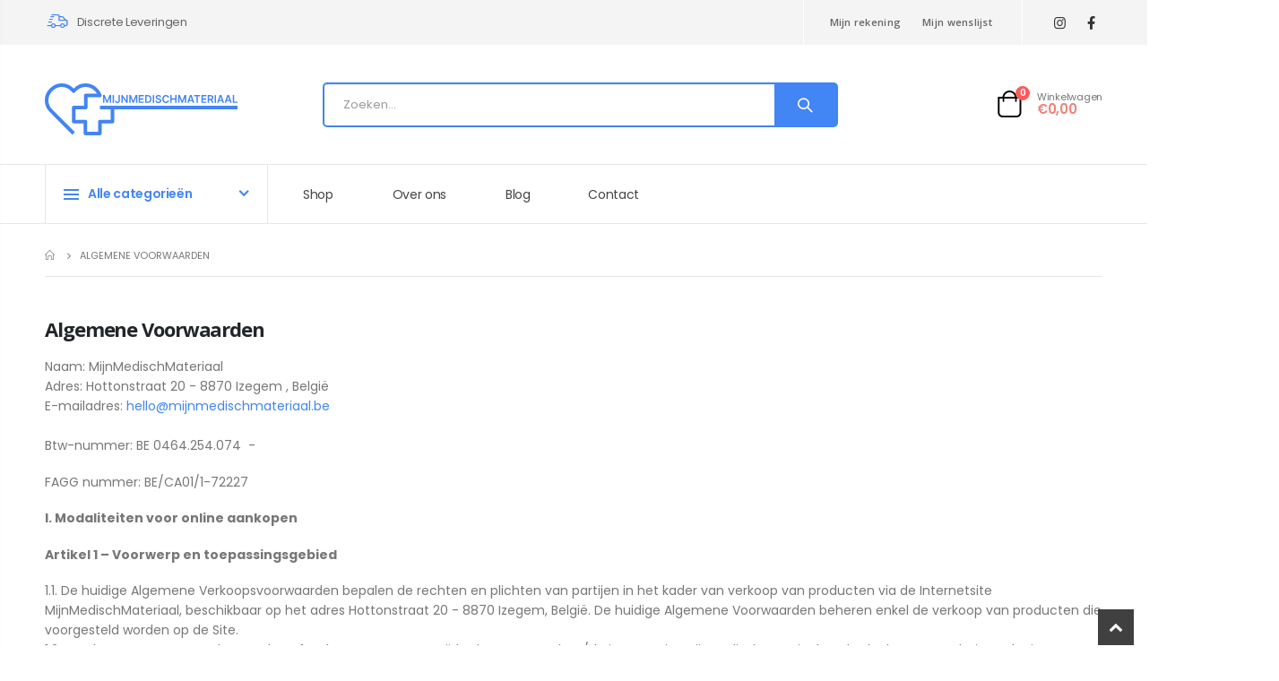

--- FILE ---
content_type: text/html; charset=utf-8
request_url: https://mijnmedischmateriaal.be/pages/algemene-voorwaarden-1
body_size: 30857
content:
<!doctype html>
<!--[if IE 8]><html class="no-js lt-ie9" lang="en"> <![endif]-->
<!--[if IE 9 ]><html class="ie9 no-js" lang="en"> <![endif]-->
<!--[if (gt IE 9)|!(IE)]><!--> <html class="no-js" lang="en"> <!--<![endif]-->
<head>
  <!-- Basic page needs ================================================== -->
  <meta charset="utf-8">
  <meta http-equiv="Content-Type" content="text/html; charset=utf-8">
  <link rel="shortcut icon" href="//mijnmedischmateriaal.be/cdn/shop/t/11/assets/favicon.ico?v=90675982084794853291664801380" type="image/png" /><title>Algemene Voorwaarden - MijnMedischMateriaal</title><meta name="description" content="Naam: MijnMedischMateriaalAdres: Hottonstraat 20 - 8870 Izegem , BelgiëE-mailadres: hello@mijnmedischmateriaal.beBtw-nummer: BE 0464.254.074  -   FAGG nummer: BE/CA01/1-72227 I. Modaliteiten voor online aankopen Artikel 1 – Voorwerp en toepassingsgebied 1.1. De huidige Algemene Verkoopsvoorwaarden bepalen de rechten en" /><!-- Helpers ================================================== --><!-- /snippets/social-meta-tags.liquid -->


  <meta property="og:type" content="website">
  <meta property="og:title" content="Algemene Voorwaarden">
  


  <meta property="og:description" content="Naam: MijnMedischMateriaalAdres: Hottonstraat 20 - 8870 Izegem , BelgiëE-mailadres: hello@mijnmedischmateriaal.beBtw-nummer: BE 0464.254.074  -   FAGG nummer: BE/CA01/1-72227 I. Modaliteiten voor online aankopen Artikel 1 – Voorwerp en toepassingsgebied 1.1. De huidige Algemene Verkoopsvoorwaarden bepalen de rechten en">

  <meta property="og:url" content="https://mijnmedischmateriaal.be/pages/algemene-voorwaarden-1">
  <meta property="og:site_name" content="MijnMedischMateriaal">





<meta name="twitter:card" content="summary">

<link rel="canonical" href="https://mijnmedischmateriaal.be/pages/algemene-voorwaarden-1" /><meta name="viewport" content="width=device-width, initial-scale=1, minimum-scale=1, maximum-scale=1" /><meta name="theme-color" content="" />
  <!-- CSS ==================================================+ -->
  <style data-shopify>
  :root {
    --theme-color: #4285f4;    
    --basic-text-color: #777777;
    --basic-color-link: #4285f4; 
    --select-bg-image: url(//mijnmedischmateriaal.be/cdn/shop/t/11/assets/select-bg.svg?v=178378774968678360701664801487);

    --product-button-hover-color: #266ee4;
    --button-quickview-color: #4285f4;
    --product-title-color: #222529;
    --product-price-color: #222529;
    --screen-normal: (max-width: 991px);
    --screen-medium: (max-width: 767px);
    --screen-small: (max-width: 575px);
    --screen-x-small: (max-width: 484px); 
    --color-white: #fff;
    --color-black: #000;
    --color-old-price: #a7a7a7; 
    --hot-bg: #62b959;
    --product-sale-bg: #e27c7c;
    --product-sale-text: #fff;
    --font-weight-semilight: 200;
    --font-weight-light: 300;
    --font-weight-normal: 400;
    --font-weight-semibold: 600;
    --font-weight-bold: 700;
    --font-weight-extrabold: 800;  
    --price-slider-color: #4285f4;
  }
  </style>
  <link href="//mijnmedischmateriaal.be/cdn/shop/t/11/assets/plugins.css?v=5542422430080200511669135818" rel="stylesheet" type="text/css" media="all" />
  <link href="//mijnmedischmateriaal.be/cdn/shop/t/11/assets/ultramegamenu.css?v=41092539707622741171664801500" rel="stylesheet" type="text/css" media="all" />
  <link href="//mijnmedischmateriaal.be/cdn/shop/t/11/assets/styles.css?v=8586303508590930101669135774" rel="stylesheet" type="text/css" media="all" />
<link href="//mijnmedischmateriaal.be/cdn/shop/t/11/assets/header-type25.css?v=132549327530525697721665075882" rel="stylesheet" type="text/css" media="all" /> <link href="//mijnmedischmateriaal.be/cdn/shop/t/11/assets/product-list.css?v=20982632149041252411669135161" rel="stylesheet" type="text/css" media="all" />
  <link href="//mijnmedischmateriaal.be/cdn/shop/t/11/assets/responsive.css?v=172664629932058687001664801482" rel="stylesheet" type="text/css" media="all" /> 
  <link href="//mijnmedischmateriaal.be/cdn/shop/t/11/assets/config.css?v=3122336020862238511707147467" rel="stylesheet" type="text/css" media="all" />
<link href="//mijnmedischmateriaal.be/cdn/shop/t/11/assets/layout_1420.css?v=80380569124572749541664801446" rel="stylesheet" type="text/css" media="all" />
<!-- Header hook for plugins ================================================== -->
  <script>window.performance && window.performance.mark && window.performance.mark('shopify.content_for_header.start');</script><meta name="facebook-domain-verification" content="o8fqtudyn5aokxwjg5538pyolmjpct">
<meta name="google-site-verification" content="763GKKowj6QrFKF_nL1Bs8wC3QmzutUVoqXTc4O_GuQ">
<meta id="shopify-digital-wallet" name="shopify-digital-wallet" content="/50757828804/digital_wallets/dialog">
<script async="async" src="/checkouts/internal/preloads.js?locale=en-BE"></script>
<script id="shopify-features" type="application/json">{"accessToken":"a72c4fed294bfeac4e5115b476e7c35a","betas":["rich-media-storefront-analytics"],"domain":"mijnmedischmateriaal.be","predictiveSearch":true,"shopId":50757828804,"locale":"en"}</script>
<script>var Shopify = Shopify || {};
Shopify.shop = "thuisverpleging.myshopify.com";
Shopify.locale = "en";
Shopify.currency = {"active":"EUR","rate":"1.0"};
Shopify.country = "BE";
Shopify.theme = {"name":"Nieuwe Shop 2022","id":130807005380,"schema_name":"Porto","schema_version":"4.0.1","theme_store_id":null,"role":"main"};
Shopify.theme.handle = "null";
Shopify.theme.style = {"id":null,"handle":null};
Shopify.cdnHost = "mijnmedischmateriaal.be/cdn";
Shopify.routes = Shopify.routes || {};
Shopify.routes.root = "/";</script>
<script type="module">!function(o){(o.Shopify=o.Shopify||{}).modules=!0}(window);</script>
<script>!function(o){function n(){var o=[];function n(){o.push(Array.prototype.slice.apply(arguments))}return n.q=o,n}var t=o.Shopify=o.Shopify||{};t.loadFeatures=n(),t.autoloadFeatures=n()}(window);</script>
<script id="shop-js-analytics" type="application/json">{"pageType":"page"}</script>
<script defer="defer" async type="module" src="//mijnmedischmateriaal.be/cdn/shopifycloud/shop-js/modules/v2/client.init-shop-cart-sync_BT-GjEfc.en.esm.js"></script>
<script defer="defer" async type="module" src="//mijnmedischmateriaal.be/cdn/shopifycloud/shop-js/modules/v2/chunk.common_D58fp_Oc.esm.js"></script>
<script defer="defer" async type="module" src="//mijnmedischmateriaal.be/cdn/shopifycloud/shop-js/modules/v2/chunk.modal_xMitdFEc.esm.js"></script>
<script type="module">
  await import("//mijnmedischmateriaal.be/cdn/shopifycloud/shop-js/modules/v2/client.init-shop-cart-sync_BT-GjEfc.en.esm.js");
await import("//mijnmedischmateriaal.be/cdn/shopifycloud/shop-js/modules/v2/chunk.common_D58fp_Oc.esm.js");
await import("//mijnmedischmateriaal.be/cdn/shopifycloud/shop-js/modules/v2/chunk.modal_xMitdFEc.esm.js");

  window.Shopify.SignInWithShop?.initShopCartSync?.({"fedCMEnabled":true,"windoidEnabled":true});

</script>
<script>(function() {
  var isLoaded = false;
  function asyncLoad() {
    if (isLoaded) return;
    isLoaded = true;
    var urls = ["https:\/\/gdprcdn.b-cdn.net\/js\/gdpr_cookie_consent.min.js?shop=thuisverpleging.myshopify.com","https:\/\/l.getsitecontrol.com\/z4q6x1jw.js?shop=thuisverpleging.myshopify.com"];
    for (var i = 0; i < urls.length; i++) {
      var s = document.createElement('script');
      s.type = 'text/javascript';
      s.async = true;
      s.src = urls[i];
      var x = document.getElementsByTagName('script')[0];
      x.parentNode.insertBefore(s, x);
    }
  };
  if(window.attachEvent) {
    window.attachEvent('onload', asyncLoad);
  } else {
    window.addEventListener('load', asyncLoad, false);
  }
})();</script>
<script id="__st">var __st={"a":50757828804,"offset":-18000,"reqid":"a20ec63e-bec8-4177-9c4a-cf32263a3377-1769095865","pageurl":"mijnmedischmateriaal.be\/pages\/algemene-voorwaarden-1","s":"pages-81369825476","u":"3f90dda4b7b0","p":"page","rtyp":"page","rid":81369825476};</script>
<script>window.ShopifyPaypalV4VisibilityTracking = true;</script>
<script id="captcha-bootstrap">!function(){'use strict';const t='contact',e='account',n='new_comment',o=[[t,t],['blogs',n],['comments',n],[t,'customer']],c=[[e,'customer_login'],[e,'guest_login'],[e,'recover_customer_password'],[e,'create_customer']],r=t=>t.map((([t,e])=>`form[action*='/${t}']:not([data-nocaptcha='true']) input[name='form_type'][value='${e}']`)).join(','),a=t=>()=>t?[...document.querySelectorAll(t)].map((t=>t.form)):[];function s(){const t=[...o],e=r(t);return a(e)}const i='password',u='form_key',d=['recaptcha-v3-token','g-recaptcha-response','h-captcha-response',i],f=()=>{try{return window.sessionStorage}catch{return}},m='__shopify_v',_=t=>t.elements[u];function p(t,e,n=!1){try{const o=window.sessionStorage,c=JSON.parse(o.getItem(e)),{data:r}=function(t){const{data:e,action:n}=t;return t[m]||n?{data:e,action:n}:{data:t,action:n}}(c);for(const[e,n]of Object.entries(r))t.elements[e]&&(t.elements[e].value=n);n&&o.removeItem(e)}catch(o){console.error('form repopulation failed',{error:o})}}const l='form_type',E='cptcha';function T(t){t.dataset[E]=!0}const w=window,h=w.document,L='Shopify',v='ce_forms',y='captcha';let A=!1;((t,e)=>{const n=(g='f06e6c50-85a8-45c8-87d0-21a2b65856fe',I='https://cdn.shopify.com/shopifycloud/storefront-forms-hcaptcha/ce_storefront_forms_captcha_hcaptcha.v1.5.2.iife.js',D={infoText:'Protected by hCaptcha',privacyText:'Privacy',termsText:'Terms'},(t,e,n)=>{const o=w[L][v],c=o.bindForm;if(c)return c(t,g,e,D).then(n);var r;o.q.push([[t,g,e,D],n]),r=I,A||(h.body.append(Object.assign(h.createElement('script'),{id:'captcha-provider',async:!0,src:r})),A=!0)});var g,I,D;w[L]=w[L]||{},w[L][v]=w[L][v]||{},w[L][v].q=[],w[L][y]=w[L][y]||{},w[L][y].protect=function(t,e){n(t,void 0,e),T(t)},Object.freeze(w[L][y]),function(t,e,n,w,h,L){const[v,y,A,g]=function(t,e,n){const i=e?o:[],u=t?c:[],d=[...i,...u],f=r(d),m=r(i),_=r(d.filter((([t,e])=>n.includes(e))));return[a(f),a(m),a(_),s()]}(w,h,L),I=t=>{const e=t.target;return e instanceof HTMLFormElement?e:e&&e.form},D=t=>v().includes(t);t.addEventListener('submit',(t=>{const e=I(t);if(!e)return;const n=D(e)&&!e.dataset.hcaptchaBound&&!e.dataset.recaptchaBound,o=_(e),c=g().includes(e)&&(!o||!o.value);(n||c)&&t.preventDefault(),c&&!n&&(function(t){try{if(!f())return;!function(t){const e=f();if(!e)return;const n=_(t);if(!n)return;const o=n.value;o&&e.removeItem(o)}(t);const e=Array.from(Array(32),(()=>Math.random().toString(36)[2])).join('');!function(t,e){_(t)||t.append(Object.assign(document.createElement('input'),{type:'hidden',name:u})),t.elements[u].value=e}(t,e),function(t,e){const n=f();if(!n)return;const o=[...t.querySelectorAll(`input[type='${i}']`)].map((({name:t})=>t)),c=[...d,...o],r={};for(const[a,s]of new FormData(t).entries())c.includes(a)||(r[a]=s);n.setItem(e,JSON.stringify({[m]:1,action:t.action,data:r}))}(t,e)}catch(e){console.error('failed to persist form',e)}}(e),e.submit())}));const S=(t,e)=>{t&&!t.dataset[E]&&(n(t,e.some((e=>e===t))),T(t))};for(const o of['focusin','change'])t.addEventListener(o,(t=>{const e=I(t);D(e)&&S(e,y())}));const B=e.get('form_key'),M=e.get(l),P=B&&M;t.addEventListener('DOMContentLoaded',(()=>{const t=y();if(P)for(const e of t)e.elements[l].value===M&&p(e,B);[...new Set([...A(),...v().filter((t=>'true'===t.dataset.shopifyCaptcha))])].forEach((e=>S(e,t)))}))}(h,new URLSearchParams(w.location.search),n,t,e,['guest_login'])})(!0,!0)}();</script>
<script integrity="sha256-4kQ18oKyAcykRKYeNunJcIwy7WH5gtpwJnB7kiuLZ1E=" data-source-attribution="shopify.loadfeatures" defer="defer" src="//mijnmedischmateriaal.be/cdn/shopifycloud/storefront/assets/storefront/load_feature-a0a9edcb.js" crossorigin="anonymous"></script>
<script data-source-attribution="shopify.dynamic_checkout.dynamic.init">var Shopify=Shopify||{};Shopify.PaymentButton=Shopify.PaymentButton||{isStorefrontPortableWallets:!0,init:function(){window.Shopify.PaymentButton.init=function(){};var t=document.createElement("script");t.src="https://mijnmedischmateriaal.be/cdn/shopifycloud/portable-wallets/latest/portable-wallets.en.js",t.type="module",document.head.appendChild(t)}};
</script>
<script data-source-attribution="shopify.dynamic_checkout.buyer_consent">
  function portableWalletsHideBuyerConsent(e){var t=document.getElementById("shopify-buyer-consent"),n=document.getElementById("shopify-subscription-policy-button");t&&n&&(t.classList.add("hidden"),t.setAttribute("aria-hidden","true"),n.removeEventListener("click",e))}function portableWalletsShowBuyerConsent(e){var t=document.getElementById("shopify-buyer-consent"),n=document.getElementById("shopify-subscription-policy-button");t&&n&&(t.classList.remove("hidden"),t.removeAttribute("aria-hidden"),n.addEventListener("click",e))}window.Shopify?.PaymentButton&&(window.Shopify.PaymentButton.hideBuyerConsent=portableWalletsHideBuyerConsent,window.Shopify.PaymentButton.showBuyerConsent=portableWalletsShowBuyerConsent);
</script>
<script data-source-attribution="shopify.dynamic_checkout.cart.bootstrap">document.addEventListener("DOMContentLoaded",(function(){function t(){return document.querySelector("shopify-accelerated-checkout-cart, shopify-accelerated-checkout")}if(t())Shopify.PaymentButton.init();else{new MutationObserver((function(e,n){t()&&(Shopify.PaymentButton.init(),n.disconnect())})).observe(document.body,{childList:!0,subtree:!0})}}));
</script>

<script>window.performance && window.performance.mark && window.performance.mark('shopify.content_for_header.end');</script>
<!-- /snippets/oldIE-js.liquid -->


<!--[if lt IE 9]>
<script src="//cdnjs.cloudflare.com/ajax/libs/html5shiv/3.7.2/html5shiv.min.js" type="text/javascript"></script>
<script src="//mijnmedischmateriaal.be/cdn/shop/t/11/assets/respond.min.js?v=52248677837542619231664801481" type="text/javascript"></script>
<link href="//mijnmedischmateriaal.be/cdn/shop/t/11/assets/respond-proxy.html" id="respond-proxy" rel="respond-proxy" />
<link href="//mijnmedischmateriaal.be/search?q=40ad5e67a71ca1b9d63b53b3e20eca77" id="respond-redirect" rel="respond-redirect" />
<script src="//mijnmedischmateriaal.be/search?q=40ad5e67a71ca1b9d63b53b3e20eca77" type="text/javascript"></script>
<![endif]-->

<script src="//mijnmedischmateriaal.be/cdn/shop/t/11/assets/vendor.js?v=101386163515925355001664801501" type="text/javascript"></script>
<!-- Import custom fonts ====================================================== --><link href="//fonts.googleapis.com/css?family=Poppins:200italic,300italic,400italic,600italic,700italic,800italic,700,200,300,600,800,400&amp;subset=cyrillic-ext,greek-ext,latin,latin-ext,cyrillic,greek,vietnamese" rel='stylesheet' type='text/css'><link href="//fonts.googleapis.com/css?family=Poppins:200italic,300italic,400italic,600italic,700italic,800italic,700,200,300,600,800,400&amp;subset=cyrillic-ext,greek-ext,latin,latin-ext,cyrillic,greek,vietnamese" rel='stylesheet' type='text/css'><link href="//fonts.googleapis.com/css?family=Poppins:200italic,300italic,400italic,500italic,600italic,700italic,800italic,700,200,300,600,800,400,500&amp;subset=cyrillic-ext,greek-ext,latin,latin-ext,cyrillic,greek,vietnamese" rel='stylesheet' type='text/css'><script type="text/javascript"> 
    var asset_url = '//mijnmedischmateriaal.be/cdn/shop/t/11/assets//?v=3212';
    var routes_url = '/';
    var money_format = '<span class="money">€{{amount_with_comma_separator}}</span>'; 
  </script>  
  <style>
    html { 
    font-size: calc(16px * 0.9286);
}
body {
    line-height: 22px;
}
p { 
    letter-spacing: 0;
    line-height: 22px;
    margin: 0 0 1.25rem;
}
b, strong {
    font-weight: 700;
}
.ls-n-20 {
    letter-spacing: -.02em;
}
.ls-80 {
    letter-spacing: .08em;
}
.m-l-xs {
    margin-left: 5px!important;
}
.align-right {
    text-align: right;
}
.align-left {
    text-align: left;
}
@media (min-width: 1440px) {
.container,.full-width .container {
    max-width: 1440px;
}
}
h1 {
    font-family: "Poppins";
    font-weight: 400; 
    line-height: 44px;
    letter-spacing: -0.05em;
    color: #222529;
    margin-bottom: 32px;
}
h2 {
    font-family: "Poppins";
    font-weight: 400; 
    line-height: 52px;
    letter-spacing: -0.05em;
    color: #222529;
    margin-bottom: 32px;
}
h3 {
    font-family: "Open Sans";
    font-weight: 400; 
    line-height: 22px;
    letter-spacing: -0.05em;
    color: #222529;
    margin-bottom: 20px;
}
h4 {
    font-family: "Poppins";
    font-weight: 400; 
    line-height: 27px;
    letter-spacing: -0.05em;
    color: #222529;
    margin: 0 0 14px 0;
}
h5 {
    font-family: "Poppins";
    font-weight: 400; 
    line-height: 18px;
    letter-spacing: -0.325px;
    color: #666666;
    margin: 0 0 14px 0;
}
h6 {
    font-family: "Open Sans";
    font-weight: 400; 
    line-height: 18px;
    letter-spacing: -0.05em;
    margin: 0 0 14px 0;
}
h2.vc_custom_heading {
    font-family: 'Segoe Script','Savoye LET';
}
.custom-font, .custom-font h2 {
    font-family: Segoe Script;
}
html .heading-light, html .lnk-light, html .text-color-light {
    color: #ffffff;
}
html .heading-dark, html .lnk-dark, html .text-color-dark {
    color: #222529;
}
html .heading-secondary, html .lnk-secondary, html .text-color-secondary {
    color: #ff7272;
}
html .background-color-secondary {
    background-color: #ff7272;
}
.f-left, .pull-left {
    float: left;
}
.d-inline-block {
    display: inline-block;
} 
sup {
    font-size: 50%;
} 
.widget {
    margin-bottom: 1.875rem;
    margin-top: 1.875rem;
}
.widget:first-child {
    margin-top: 0;
}
.btn, .btn-button {
    font-family: Poppins;
    letter-spacing: .01em;
    font-weight: 700;
    border-radius: 0; 
    line-height: 1.42857;
}
html .btn-dark {
    color: #fff;
    background-color: #222529;
    border-color: #222529 #222529 #0b0c0e;
}
.btn-modern {
    font-size: .8125rem;
    padding: 1em 2.8em;
}
.btn-flat {
    padding: 0 !important;
    background: none !important;
    border: none !important;
    border-bottom: 1px solid transparent !important;
    box-shadow: none !important;
    text-transform: uppercase;
    font-size: 12px;
} 
.custom-text-1 {
    font-size: 2.5em;
    right: 0.4rem;
    bottom: 0;
}
.custom-text-2 {
    color: #ee8379;
    font-size: 1.625em;
    right: 1.2rem;
    bottom: 0.7rem;
    transform: rotate(-30deg);
}
.custom-text-1, .custom-text-3 {
    color: #4dae65;
    transform: rotate(-30deg);
}
.custom-text-3 {
    font-size: 1.601875em;
    right: 1.68552em;
    bottom: -0.6rem;
}
.owl-carousel.middle .owl-nav .owl-next, .owl-carousel.middle .owl-nav .owl-prev {
    width: 40px;
    height: 80px !important;
    font-size: 26px;
    color: var(--theme-color);
    background-color: #fff;
    border: 1px solid #e9e9e9;
    box-shadow: 0 0 100px 75px rgb(255 255 255 / 60%);
    transition: background-color .3s,color .3s;
    border-radius: 3px;
}
.owl-carousel.middle .owl-nav button:hover {
    background-color: var(--theme-color);
    border-color: var(--theme-color);
    color: #fff;
}
.owl-carousel.middle .owl-nav .owl-prev {
    left: -45px;
}
.owl-carousel.middle .owl-nav .owl-next {
    right: -45px;
}
.slideshow-section .owl-carousel .owl-nav { 
    max-width: 1440px;
    margin: 0 auto;
    left: 0;
    right: 0;
}
.main-container .main-breadcrumbs { 
    font-size: 11px; 
}
.main-container .main-breadcrumbs .breadcrumbs {
    border-bottom: 1px solid #e7e7e7;
    padding: 11px 0 14px;
    margin-bottom: 33px;
    text-transform: uppercase;
}
.template-index .main-container .main-wrapper { 
    background: #f4f4f4;
}
.view-mode .layout-opt.active {
    color: var(--theme-color) !important;
}
.owl-carousel {
    margin-bottom: 20px;
}
.feature-container .default-icon .porto-sicon-header .porto-sicon-title {
    margin: 0;
}
.main-tab-products > .container > .row {
    margin: 0;
    background: #fff;
    border-radius: 7px;
    padding: 30px 22px 27px;
}
.shop-by-collection.tab-product-collection.tab-style2 .collection-list { 
    margin-bottom: 27px;
}
.shop-by-collection.tab-product-collection.tab-style2 .collection-list .filter-title {
    display: none;
}
.shop-by-collection.tab-product-collection.tab-style2 .tab-selector .nav-link {
    padding: 7px 24px;
    color: inherit;
    font-weight: 600;
    text-transform: capitalize;
    border-width: 3px;
    letter-spacing: -.02em;
    line-height: 22px;
    font-size: 13px;
    margin: 0 5px;
    border-radius: 7px;
    box-shadow: 0 0 0 2px #e9e9e9;
    border: none;
}
.shop-by-collection.tab-product-collection.tab-style2 .tab-selector .nav-link.active { 
box-shadow: 0 0 0 2px var(--theme-color);
}
@media(max-width: 767px){
.shop-by-collection.tab-product-collection.tab-style2 .tab-selector .nav-item {
margin-bottom: 15px;
margin-right: 15px;
}
.shop-by-collection.tab-product-collection { 
    padding: 0;
}
.main-tab-products > .container > .row { 
    padding-left: 10px;
    padding-right: 10px;
}
}
.products .product:hover .product-image {
    box-shadow: 0 25px 35px -5px rgb(0 0 0 / 10%);
}
.product-outimage_aq_onimage .product-image .inner:after {
content: '';
position: absolute;
width: 100%;
height: 100%;
top: 0;
left: 0;
}
.product-outimage_aq_onimage .product-image .inner:after {
    background: rgba(0,0,0,0.1);
    opacity: 0;
    transition: opacity 0.2s;
}
.product-outimage_aq_onimage:hover .product-image .inner:after {
    opacity: 1;
}
.recent-posts {
    padding: 40px 40px 17px;
    background: #fff;
    border-radius: 7px;
}
.post-carousel .img-thumbnail {
    margin: 0;
    overflow: hidden;
    border-radius: 4px;
}
.post-carousel .img-thumbnail img {
    border-radius: 3px;
}
.post-carousel .img-thumbnail img {
    transition: 0.3s;
    position: relative;
    width: 100%;
}
.post-carousel .grid-box { 
    width: 100%;
}
.post-carousel .img-thumbnail:hover img {
    transform: scale(1.1, 1.1);
}
.post-carousel h4 {
    font-size: 20px;
    font-family: Poppins;
    font-weight: 600;
    margin-top: 2px;
    margin-bottom: 2px !important;
}
.post-carousel .grid-box .post-excerpt {
    font-size: 14px !important; 
    letter-spacing: -0.025em;
    color: #777;
}
.post-carousel .grid-box .post-excerpt a {
    display: none !important; 
}
.newsletter-footer input {
    padding-left: 25px;
    border: 2px solid #bebebe;
    height: 52px;
    font-size: 1em;
    width: 100%;
    border-radius: 7px !important;
}
.newsletter-footer button {
    border-radius: 7px !important;
    height: 52px;
    text-transform: uppercase;
    margin-left: 17px;
    text-align: center;
    padding: 0 14px;
    font-size: 14px;
    font-weight: 600;
    letter-spacing: -.05em;
    min-width: 215px;
}
.sidebar .block .block-title h3 { 
    font-family: inherit; 
}
.footer-middle .info-footer .footer-block-title h3 {
    margin: 0;
    color: #313131;
    font-size: 15px;
    font-family: Poppins,sans-serif;
    font-weight: 700;
    line-height: 1.4;
    margin-bottom: 1rem;
}
.footer-middle .info-footer .custom-footer-content ul.footer-list li {
    display: block;
    position: relative;
    line-height: 22px;
    margin-bottom: 14px; 
    font-weight: 400;
}
.footer-wrapper .footer-middle {
    padding: 3.7rem 0 1rem;
}
.footer-wrapper .footer-bottom {
    padding: 0 0 54px;
}
.footer-bottom .container:before {
    display: none;
}
.footer-wrapper .footer-bottom address {
    border-top: 1px solid #e7e7e7;
    text-align: center;
    display: block;
    width: 100%;
    float: none;
    font-size: 13px;
    letter-spacing: -.025em;
    line-height: 22px; 
    padding-top: 24px;
    padding-bottom: 10px;
}
    
  </style>
 
  <!-- Google Tag Manager -->
<script>(function(w,d,s,l,i){w[l]=w[l]||[];w[l].push({'gtm.start':
new Date().getTime(),event:'gtm.js'});var f=d.getElementsByTagName(s)[0],
j=d.createElement(s),dl=l!='dataLayer'?'&l='+l:'';j.async=true;j.src=
'https://www.googletagmanager.com/gtm.js?id='+i+dl;f.parentNode.insertBefore(j,f);
})(window,document,'script','dataLayer','GTM-TVC4N86');</script>
<!-- End Google Tag Manager -->





<script type="text/javascript">
window.dataLayer = window.dataLayer || [];

window.appStart = function(){
  window.productPageHandle = function(){

    var productName = "";
    var productId = "";
    var productPrice = "";
    var productBrand = "";
    var productCollection = "";
    var productType = "";
    var productSku = "";
    var productVariantId = "";
    var productVariantTitle = "";

    window.dataLayer.push({
      event: "analyzify_productDetail",
      productId: productId,
      productName: productName,
      productPrice: productPrice,
      productBrand: productBrand,
      productCategory: productCollection,
      productType: productType,
      productSku: productSku,
      productVariantId: productVariantId,
      productVariantTitle: productVariantTitle,
      currency: "EUR",
    });
  };

  window.allPageHandle = function(){
    window.dataLayer.push({
      event: "ga4kit_info",
      contentGroup: "page",
      
        userType: "visitor",
      
    });
  };
  allPageHandle();
      
  

}
appStart();
</script>
<meta name="google-site-verification" content="A-TzMuLxNChgAZrAWBzUnP6qCAQ__6Odimal6HI9Xzo" /> 
<!-- BEGIN app block: shopify://apps/consentmo-gdpr/blocks/gdpr_cookie_consent/4fbe573f-a377-4fea-9801-3ee0858cae41 -->


<!-- END app block --><script src="https://cdn.shopify.com/extensions/019be652-d412-79d0-a057-77fe1939ea54/consentmo-gdpr-590/assets/consentmo_cookie_consent.js" type="text/javascript" defer="defer"></script>
<meta property="og:image" content="https://cdn.shopify.com/s/files/1/0507/5782/8804/files/blue_1.png?height=628&pad_color=ffffff&v=1672403777&width=1200" />
<meta property="og:image:secure_url" content="https://cdn.shopify.com/s/files/1/0507/5782/8804/files/blue_1.png?height=628&pad_color=ffffff&v=1672403777&width=1200" />
<meta property="og:image:width" content="1200" />
<meta property="og:image:height" content="628" />
<link href="https://monorail-edge.shopifysvc.com" rel="dns-prefetch">
<script>(function(){if ("sendBeacon" in navigator && "performance" in window) {try {var session_token_from_headers = performance.getEntriesByType('navigation')[0].serverTiming.find(x => x.name == '_s').description;} catch {var session_token_from_headers = undefined;}var session_cookie_matches = document.cookie.match(/_shopify_s=([^;]*)/);var session_token_from_cookie = session_cookie_matches && session_cookie_matches.length === 2 ? session_cookie_matches[1] : "";var session_token = session_token_from_headers || session_token_from_cookie || "";function handle_abandonment_event(e) {var entries = performance.getEntries().filter(function(entry) {return /monorail-edge.shopifysvc.com/.test(entry.name);});if (!window.abandonment_tracked && entries.length === 0) {window.abandonment_tracked = true;var currentMs = Date.now();var navigation_start = performance.timing.navigationStart;var payload = {shop_id: 50757828804,url: window.location.href,navigation_start,duration: currentMs - navigation_start,session_token,page_type: "page"};window.navigator.sendBeacon("https://monorail-edge.shopifysvc.com/v1/produce", JSON.stringify({schema_id: "online_store_buyer_site_abandonment/1.1",payload: payload,metadata: {event_created_at_ms: currentMs,event_sent_at_ms: currentMs}}));}}window.addEventListener('pagehide', handle_abandonment_event);}}());</script>
<script id="web-pixels-manager-setup">(function e(e,d,r,n,o){if(void 0===o&&(o={}),!Boolean(null===(a=null===(i=window.Shopify)||void 0===i?void 0:i.analytics)||void 0===a?void 0:a.replayQueue)){var i,a;window.Shopify=window.Shopify||{};var t=window.Shopify;t.analytics=t.analytics||{};var s=t.analytics;s.replayQueue=[],s.publish=function(e,d,r){return s.replayQueue.push([e,d,r]),!0};try{self.performance.mark("wpm:start")}catch(e){}var l=function(){var e={modern:/Edge?\/(1{2}[4-9]|1[2-9]\d|[2-9]\d{2}|\d{4,})\.\d+(\.\d+|)|Firefox\/(1{2}[4-9]|1[2-9]\d|[2-9]\d{2}|\d{4,})\.\d+(\.\d+|)|Chrom(ium|e)\/(9{2}|\d{3,})\.\d+(\.\d+|)|(Maci|X1{2}).+ Version\/(15\.\d+|(1[6-9]|[2-9]\d|\d{3,})\.\d+)([,.]\d+|)( \(\w+\)|)( Mobile\/\w+|) Safari\/|Chrome.+OPR\/(9{2}|\d{3,})\.\d+\.\d+|(CPU[ +]OS|iPhone[ +]OS|CPU[ +]iPhone|CPU IPhone OS|CPU iPad OS)[ +]+(15[._]\d+|(1[6-9]|[2-9]\d|\d{3,})[._]\d+)([._]\d+|)|Android:?[ /-](13[3-9]|1[4-9]\d|[2-9]\d{2}|\d{4,})(\.\d+|)(\.\d+|)|Android.+Firefox\/(13[5-9]|1[4-9]\d|[2-9]\d{2}|\d{4,})\.\d+(\.\d+|)|Android.+Chrom(ium|e)\/(13[3-9]|1[4-9]\d|[2-9]\d{2}|\d{4,})\.\d+(\.\d+|)|SamsungBrowser\/([2-9]\d|\d{3,})\.\d+/,legacy:/Edge?\/(1[6-9]|[2-9]\d|\d{3,})\.\d+(\.\d+|)|Firefox\/(5[4-9]|[6-9]\d|\d{3,})\.\d+(\.\d+|)|Chrom(ium|e)\/(5[1-9]|[6-9]\d|\d{3,})\.\d+(\.\d+|)([\d.]+$|.*Safari\/(?![\d.]+ Edge\/[\d.]+$))|(Maci|X1{2}).+ Version\/(10\.\d+|(1[1-9]|[2-9]\d|\d{3,})\.\d+)([,.]\d+|)( \(\w+\)|)( Mobile\/\w+|) Safari\/|Chrome.+OPR\/(3[89]|[4-9]\d|\d{3,})\.\d+\.\d+|(CPU[ +]OS|iPhone[ +]OS|CPU[ +]iPhone|CPU IPhone OS|CPU iPad OS)[ +]+(10[._]\d+|(1[1-9]|[2-9]\d|\d{3,})[._]\d+)([._]\d+|)|Android:?[ /-](13[3-9]|1[4-9]\d|[2-9]\d{2}|\d{4,})(\.\d+|)(\.\d+|)|Mobile Safari.+OPR\/([89]\d|\d{3,})\.\d+\.\d+|Android.+Firefox\/(13[5-9]|1[4-9]\d|[2-9]\d{2}|\d{4,})\.\d+(\.\d+|)|Android.+Chrom(ium|e)\/(13[3-9]|1[4-9]\d|[2-9]\d{2}|\d{4,})\.\d+(\.\d+|)|Android.+(UC? ?Browser|UCWEB|U3)[ /]?(15\.([5-9]|\d{2,})|(1[6-9]|[2-9]\d|\d{3,})\.\d+)\.\d+|SamsungBrowser\/(5\.\d+|([6-9]|\d{2,})\.\d+)|Android.+MQ{2}Browser\/(14(\.(9|\d{2,})|)|(1[5-9]|[2-9]\d|\d{3,})(\.\d+|))(\.\d+|)|K[Aa][Ii]OS\/(3\.\d+|([4-9]|\d{2,})\.\d+)(\.\d+|)/},d=e.modern,r=e.legacy,n=navigator.userAgent;return n.match(d)?"modern":n.match(r)?"legacy":"unknown"}(),u="modern"===l?"modern":"legacy",c=(null!=n?n:{modern:"",legacy:""})[u],f=function(e){return[e.baseUrl,"/wpm","/b",e.hashVersion,"modern"===e.buildTarget?"m":"l",".js"].join("")}({baseUrl:d,hashVersion:r,buildTarget:u}),m=function(e){var d=e.version,r=e.bundleTarget,n=e.surface,o=e.pageUrl,i=e.monorailEndpoint;return{emit:function(e){var a=e.status,t=e.errorMsg,s=(new Date).getTime(),l=JSON.stringify({metadata:{event_sent_at_ms:s},events:[{schema_id:"web_pixels_manager_load/3.1",payload:{version:d,bundle_target:r,page_url:o,status:a,surface:n,error_msg:t},metadata:{event_created_at_ms:s}}]});if(!i)return console&&console.warn&&console.warn("[Web Pixels Manager] No Monorail endpoint provided, skipping logging."),!1;try{return self.navigator.sendBeacon.bind(self.navigator)(i,l)}catch(e){}var u=new XMLHttpRequest;try{return u.open("POST",i,!0),u.setRequestHeader("Content-Type","text/plain"),u.send(l),!0}catch(e){return console&&console.warn&&console.warn("[Web Pixels Manager] Got an unhandled error while logging to Monorail."),!1}}}}({version:r,bundleTarget:l,surface:e.surface,pageUrl:self.location.href,monorailEndpoint:e.monorailEndpoint});try{o.browserTarget=l,function(e){var d=e.src,r=e.async,n=void 0===r||r,o=e.onload,i=e.onerror,a=e.sri,t=e.scriptDataAttributes,s=void 0===t?{}:t,l=document.createElement("script"),u=document.querySelector("head"),c=document.querySelector("body");if(l.async=n,l.src=d,a&&(l.integrity=a,l.crossOrigin="anonymous"),s)for(var f in s)if(Object.prototype.hasOwnProperty.call(s,f))try{l.dataset[f]=s[f]}catch(e){}if(o&&l.addEventListener("load",o),i&&l.addEventListener("error",i),u)u.appendChild(l);else{if(!c)throw new Error("Did not find a head or body element to append the script");c.appendChild(l)}}({src:f,async:!0,onload:function(){if(!function(){var e,d;return Boolean(null===(d=null===(e=window.Shopify)||void 0===e?void 0:e.analytics)||void 0===d?void 0:d.initialized)}()){var d=window.webPixelsManager.init(e)||void 0;if(d){var r=window.Shopify.analytics;r.replayQueue.forEach((function(e){var r=e[0],n=e[1],o=e[2];d.publishCustomEvent(r,n,o)})),r.replayQueue=[],r.publish=d.publishCustomEvent,r.visitor=d.visitor,r.initialized=!0}}},onerror:function(){return m.emit({status:"failed",errorMsg:"".concat(f," has failed to load")})},sri:function(e){var d=/^sha384-[A-Za-z0-9+/=]+$/;return"string"==typeof e&&d.test(e)}(c)?c:"",scriptDataAttributes:o}),m.emit({status:"loading"})}catch(e){m.emit({status:"failed",errorMsg:(null==e?void 0:e.message)||"Unknown error"})}}})({shopId: 50757828804,storefrontBaseUrl: "https://mijnmedischmateriaal.be",extensionsBaseUrl: "https://extensions.shopifycdn.com/cdn/shopifycloud/web-pixels-manager",monorailEndpoint: "https://monorail-edge.shopifysvc.com/unstable/produce_batch",surface: "storefront-renderer",enabledBetaFlags: ["2dca8a86"],webPixelsConfigList: [{"id":"1082458446","configuration":"{\"config\":\"{\\\"pixel_id\\\":\\\"G-0HC1CP9R9E\\\",\\\"target_country\\\":\\\"BE\\\",\\\"gtag_events\\\":[{\\\"type\\\":\\\"begin_checkout\\\",\\\"action_label\\\":\\\"G-0HC1CP9R9E\\\"},{\\\"type\\\":\\\"search\\\",\\\"action_label\\\":\\\"G-0HC1CP9R9E\\\"},{\\\"type\\\":\\\"view_item\\\",\\\"action_label\\\":[\\\"G-0HC1CP9R9E\\\",\\\"MC-81J0E8VP7X\\\"]},{\\\"type\\\":\\\"purchase\\\",\\\"action_label\\\":[\\\"G-0HC1CP9R9E\\\",\\\"MC-81J0E8VP7X\\\"]},{\\\"type\\\":\\\"page_view\\\",\\\"action_label\\\":[\\\"G-0HC1CP9R9E\\\",\\\"MC-81J0E8VP7X\\\"]},{\\\"type\\\":\\\"add_payment_info\\\",\\\"action_label\\\":\\\"G-0HC1CP9R9E\\\"},{\\\"type\\\":\\\"add_to_cart\\\",\\\"action_label\\\":\\\"G-0HC1CP9R9E\\\"}],\\\"enable_monitoring_mode\\\":false}\"}","eventPayloadVersion":"v1","runtimeContext":"OPEN","scriptVersion":"b2a88bafab3e21179ed38636efcd8a93","type":"APP","apiClientId":1780363,"privacyPurposes":[],"dataSharingAdjustments":{"protectedCustomerApprovalScopes":["read_customer_address","read_customer_email","read_customer_name","read_customer_personal_data","read_customer_phone"]}},{"id":"499351886","configuration":"{\"tagID\":\"2613514980578\"}","eventPayloadVersion":"v1","runtimeContext":"STRICT","scriptVersion":"18031546ee651571ed29edbe71a3550b","type":"APP","apiClientId":3009811,"privacyPurposes":["ANALYTICS","MARKETING","SALE_OF_DATA"],"dataSharingAdjustments":{"protectedCustomerApprovalScopes":["read_customer_address","read_customer_email","read_customer_name","read_customer_personal_data","read_customer_phone"]}},{"id":"333381966","configuration":"{\"pixel_id\":\"385637729881345\",\"pixel_type\":\"facebook_pixel\",\"metaapp_system_user_token\":\"-\"}","eventPayloadVersion":"v1","runtimeContext":"OPEN","scriptVersion":"ca16bc87fe92b6042fbaa3acc2fbdaa6","type":"APP","apiClientId":2329312,"privacyPurposes":["ANALYTICS","MARKETING","SALE_OF_DATA"],"dataSharingAdjustments":{"protectedCustomerApprovalScopes":["read_customer_address","read_customer_email","read_customer_name","read_customer_personal_data","read_customer_phone"]}},{"id":"174621006","eventPayloadVersion":"v1","runtimeContext":"LAX","scriptVersion":"1","type":"CUSTOM","privacyPurposes":["ANALYTICS"],"name":"Google Analytics tag (migrated)"},{"id":"shopify-app-pixel","configuration":"{}","eventPayloadVersion":"v1","runtimeContext":"STRICT","scriptVersion":"0450","apiClientId":"shopify-pixel","type":"APP","privacyPurposes":["ANALYTICS","MARKETING"]},{"id":"shopify-custom-pixel","eventPayloadVersion":"v1","runtimeContext":"LAX","scriptVersion":"0450","apiClientId":"shopify-pixel","type":"CUSTOM","privacyPurposes":["ANALYTICS","MARKETING"]}],isMerchantRequest: false,initData: {"shop":{"name":"MijnMedischMateriaal","paymentSettings":{"currencyCode":"EUR"},"myshopifyDomain":"thuisverpleging.myshopify.com","countryCode":"BE","storefrontUrl":"https:\/\/mijnmedischmateriaal.be"},"customer":null,"cart":null,"checkout":null,"productVariants":[],"purchasingCompany":null},},"https://mijnmedischmateriaal.be/cdn","fcfee988w5aeb613cpc8e4bc33m6693e112",{"modern":"","legacy":""},{"shopId":"50757828804","storefrontBaseUrl":"https:\/\/mijnmedischmateriaal.be","extensionBaseUrl":"https:\/\/extensions.shopifycdn.com\/cdn\/shopifycloud\/web-pixels-manager","surface":"storefront-renderer","enabledBetaFlags":"[\"2dca8a86\"]","isMerchantRequest":"false","hashVersion":"fcfee988w5aeb613cpc8e4bc33m6693e112","publish":"custom","events":"[[\"page_viewed\",{}]]"});</script><script>
  window.ShopifyAnalytics = window.ShopifyAnalytics || {};
  window.ShopifyAnalytics.meta = window.ShopifyAnalytics.meta || {};
  window.ShopifyAnalytics.meta.currency = 'EUR';
  var meta = {"page":{"pageType":"page","resourceType":"page","resourceId":81369825476,"requestId":"a20ec63e-bec8-4177-9c4a-cf32263a3377-1769095865"}};
  for (var attr in meta) {
    window.ShopifyAnalytics.meta[attr] = meta[attr];
  }
</script>
<script class="analytics">
  (function () {
    var customDocumentWrite = function(content) {
      var jquery = null;

      if (window.jQuery) {
        jquery = window.jQuery;
      } else if (window.Checkout && window.Checkout.$) {
        jquery = window.Checkout.$;
      }

      if (jquery) {
        jquery('body').append(content);
      }
    };

    var hasLoggedConversion = function(token) {
      if (token) {
        return document.cookie.indexOf('loggedConversion=' + token) !== -1;
      }
      return false;
    }

    var setCookieIfConversion = function(token) {
      if (token) {
        var twoMonthsFromNow = new Date(Date.now());
        twoMonthsFromNow.setMonth(twoMonthsFromNow.getMonth() + 2);

        document.cookie = 'loggedConversion=' + token + '; expires=' + twoMonthsFromNow;
      }
    }

    var trekkie = window.ShopifyAnalytics.lib = window.trekkie = window.trekkie || [];
    if (trekkie.integrations) {
      return;
    }
    trekkie.methods = [
      'identify',
      'page',
      'ready',
      'track',
      'trackForm',
      'trackLink'
    ];
    trekkie.factory = function(method) {
      return function() {
        var args = Array.prototype.slice.call(arguments);
        args.unshift(method);
        trekkie.push(args);
        return trekkie;
      };
    };
    for (var i = 0; i < trekkie.methods.length; i++) {
      var key = trekkie.methods[i];
      trekkie[key] = trekkie.factory(key);
    }
    trekkie.load = function(config) {
      trekkie.config = config || {};
      trekkie.config.initialDocumentCookie = document.cookie;
      var first = document.getElementsByTagName('script')[0];
      var script = document.createElement('script');
      script.type = 'text/javascript';
      script.onerror = function(e) {
        var scriptFallback = document.createElement('script');
        scriptFallback.type = 'text/javascript';
        scriptFallback.onerror = function(error) {
                var Monorail = {
      produce: function produce(monorailDomain, schemaId, payload) {
        var currentMs = new Date().getTime();
        var event = {
          schema_id: schemaId,
          payload: payload,
          metadata: {
            event_created_at_ms: currentMs,
            event_sent_at_ms: currentMs
          }
        };
        return Monorail.sendRequest("https://" + monorailDomain + "/v1/produce", JSON.stringify(event));
      },
      sendRequest: function sendRequest(endpointUrl, payload) {
        // Try the sendBeacon API
        if (window && window.navigator && typeof window.navigator.sendBeacon === 'function' && typeof window.Blob === 'function' && !Monorail.isIos12()) {
          var blobData = new window.Blob([payload], {
            type: 'text/plain'
          });

          if (window.navigator.sendBeacon(endpointUrl, blobData)) {
            return true;
          } // sendBeacon was not successful

        } // XHR beacon

        var xhr = new XMLHttpRequest();

        try {
          xhr.open('POST', endpointUrl);
          xhr.setRequestHeader('Content-Type', 'text/plain');
          xhr.send(payload);
        } catch (e) {
          console.log(e);
        }

        return false;
      },
      isIos12: function isIos12() {
        return window.navigator.userAgent.lastIndexOf('iPhone; CPU iPhone OS 12_') !== -1 || window.navigator.userAgent.lastIndexOf('iPad; CPU OS 12_') !== -1;
      }
    };
    Monorail.produce('monorail-edge.shopifysvc.com',
      'trekkie_storefront_load_errors/1.1',
      {shop_id: 50757828804,
      theme_id: 130807005380,
      app_name: "storefront",
      context_url: window.location.href,
      source_url: "//mijnmedischmateriaal.be/cdn/s/trekkie.storefront.1bbfab421998800ff09850b62e84b8915387986d.min.js"});

        };
        scriptFallback.async = true;
        scriptFallback.src = '//mijnmedischmateriaal.be/cdn/s/trekkie.storefront.1bbfab421998800ff09850b62e84b8915387986d.min.js';
        first.parentNode.insertBefore(scriptFallback, first);
      };
      script.async = true;
      script.src = '//mijnmedischmateriaal.be/cdn/s/trekkie.storefront.1bbfab421998800ff09850b62e84b8915387986d.min.js';
      first.parentNode.insertBefore(script, first);
    };
    trekkie.load(
      {"Trekkie":{"appName":"storefront","development":false,"defaultAttributes":{"shopId":50757828804,"isMerchantRequest":null,"themeId":130807005380,"themeCityHash":"8341556886127783504","contentLanguage":"en","currency":"EUR","eventMetadataId":"c0cdadac-de41-4ad6-9d4a-c6922be30c08"},"isServerSideCookieWritingEnabled":true,"monorailRegion":"shop_domain","enabledBetaFlags":["65f19447"]},"Session Attribution":{},"S2S":{"facebookCapiEnabled":false,"source":"trekkie-storefront-renderer","apiClientId":580111}}
    );

    var loaded = false;
    trekkie.ready(function() {
      if (loaded) return;
      loaded = true;

      window.ShopifyAnalytics.lib = window.trekkie;

      var originalDocumentWrite = document.write;
      document.write = customDocumentWrite;
      try { window.ShopifyAnalytics.merchantGoogleAnalytics.call(this); } catch(error) {};
      document.write = originalDocumentWrite;

      window.ShopifyAnalytics.lib.page(null,{"pageType":"page","resourceType":"page","resourceId":81369825476,"requestId":"a20ec63e-bec8-4177-9c4a-cf32263a3377-1769095865","shopifyEmitted":true});

      var match = window.location.pathname.match(/checkouts\/(.+)\/(thank_you|post_purchase)/)
      var token = match? match[1]: undefined;
      if (!hasLoggedConversion(token)) {
        setCookieIfConversion(token);
        
      }
    });


        var eventsListenerScript = document.createElement('script');
        eventsListenerScript.async = true;
        eventsListenerScript.src = "//mijnmedischmateriaal.be/cdn/shopifycloud/storefront/assets/shop_events_listener-3da45d37.js";
        document.getElementsByTagName('head')[0].appendChild(eventsListenerScript);

})();</script>
  <script>
  if (!window.ga || (window.ga && typeof window.ga !== 'function')) {
    window.ga = function ga() {
      (window.ga.q = window.ga.q || []).push(arguments);
      if (window.Shopify && window.Shopify.analytics && typeof window.Shopify.analytics.publish === 'function') {
        window.Shopify.analytics.publish("ga_stub_called", {}, {sendTo: "google_osp_migration"});
      }
      console.error("Shopify's Google Analytics stub called with:", Array.from(arguments), "\nSee https://help.shopify.com/manual/promoting-marketing/pixels/pixel-migration#google for more information.");
    };
    if (window.Shopify && window.Shopify.analytics && typeof window.Shopify.analytics.publish === 'function') {
      window.Shopify.analytics.publish("ga_stub_initialized", {}, {sendTo: "google_osp_migration"});
    }
  }
</script>
<script
  defer
  src="https://mijnmedischmateriaal.be/cdn/shopifycloud/perf-kit/shopify-perf-kit-3.0.4.min.js"
  data-application="storefront-renderer"
  data-shop-id="50757828804"
  data-render-region="gcp-us-east1"
  data-page-type="page"
  data-theme-instance-id="130807005380"
  data-theme-name="Porto"
  data-theme-version="4.0.1"
  data-monorail-region="shop_domain"
  data-resource-timing-sampling-rate="10"
  data-shs="true"
  data-shs-beacon="true"
  data-shs-export-with-fetch="true"
  data-shs-logs-sample-rate="1"
  data-shs-beacon-endpoint="https://mijnmedischmateriaal.be/api/collect"
></script>
</head>
<body id="algemene-voorwaarden" class="site-new-style template-page enable-sticky-header">

  <!-- Google Tag Manager (noscript) -->
<noscript><iframe src="https://www.googletagmanager.com/ns.html?id=GTM-TVC4N86"
height="0" width="0" style="display:none;visibility:hidden"></iframe></noscript>
<!-- End Google Tag Manager (noscript) -->
  
  <!-- begin site-header -->
  <div class="wrapper">
    <div class="page">
      




<header class="main-section-header">
  <div class="header-container type25  header-color-custom header-sticky-color-dark header-menu-style-default_new menu-color-custom sticky-menu-color-dark header-menu-left"><div class="top-links-container topbar-text-custom">
  <div class="container">
    <div class="top-links-inner"><div class="custom-text">  
        <div class="d-none d-xl-flex align-items-center wel-msg">
	<i class="icon-shipping me-2"></i>
	<h5 class="mb-0">Discrete Leveringen</h5>
</div>
<style>
.wel-msg i {
    font-size: 23.68px;
    color: #4285f4;
}
.me-2 {
    margin-right: 0.5rem !important;
}
</style> 
      </div>
       
      
      <div class="separator"></div>
      <div class="top-links-area show-icon-tablet">
        <div class="top-links-icon">
          <a href="javascript:;">Links</a>
        </div>
        <section id="shopify-section-header-toplink-menu" class="shopify-section spaced-section header-toplink"><ul class="links"><li >
    <a href="/account"> 
      Mijn rekening 
    </a>
  </li><li >
    <a id='header-wishlist' class="wishlist-popup" href="javascript:;">
      <span>Mijn wenslijst</span>
      <span class='wishlistCount'></span>
    </a>
  </li></ul><span class="separator"></span>
<div class="custom-html"> 
  <div class="share-links">
 <a target="_blank" class="share-instagram" href="https://www.instagram.com/mijnmedischmateriaal/"><i class="icon-instagram" aria-hidden="true"></i></a><a target="_blank" class="share-facebook" href="https://www.facebook.com/profile.php?id=100070637119551"><i class="fa fa-facebook" aria-hidden="true"></i></a>
</div>
<style>
.top-links-container .share-links {
margin-left: 24px;
display: flex;
    align-items: center;
}
.share-links a { 
    display: inline-block;
    text-align: center;
}
.top-links-container .share-links a {
    border-radius: 50% !important;
    width: 25px;
    height: 25px;
    margin: 0 5px;
    font-size: 1rem;
    color:#333;
} 
.share-links a:not(:hover) {
    background: none;
}
.top-links-container .share-links a.share-facebook {
margin-right: 0 !important;
}
.share-links a:hover, .share-links a:focus {
    opacity: .9;
    color: #fff;
}
.share-links .share-facebook {
    background: #3b5a9a;
}
.share-links .share-twitter {
    background: #1aa9e1;
}
.share-links .share-instagram {
    background: #7c4a3a;
}
</style> 
</div></section>
      </div>
    </div>
  </div>
</div><div class="header-middle">
  <div class="header container">
    <div class="header-left">
      <div class="menu-icon"><a href="javascript:void(0)" title="Menu"><i class="fa fa-bars"></i></a></div>
      <div class="site-logo">
  <a href="/" class="logo porto-main-logo" rel="home"><img src="//mijnmedischmateriaal.be/cdn/shop/t/11/assets/blue.svg?v=78424973355397166141665078257" style="max-width:220px;" alt="MijnMedischMateriaal"/></a>
</div>
    </div>
    <div class="header-center"> 
      <div class="search-area show-icon-tablet">
        <a href="javascript:void(0);" class="search-icon"><span><i class="icon-magnifier"></i></span></a>
        <div class="search-extended ">
  <form role="search" method="get" class="searchform  porto-ajax-search" action="/search" data-thumbnail="1" data-price="1" data-post-type="product" data-count="15">
    <label class="screen-reader-text" for="q"></label>
    <input type="text" class="s" placeholder="Zoeken..." value="" name="q" autocomplete="off">
    <input type="hidden" name="type" value="product"><button type="submit" class="searchsubmit">Zoeken</button>
  </form>
  <div class="search-info-text"><span>Begin met typen om de producten te zien waarnaar u op zoek bent.</span></div>
  <div class="search-results-wrapper">
    <div class="shopify-scroll has-scrollbar">
      <div class="shopify-search-results shopify-scroll-content" tabindex="0">
        <div class="autocomplete-suggestions" style="position: absolute; max-height: 300px; z-index: 9999; width: 308px; display: flex;"></div>
      </div>
    </div>
    <div class="shopify-search-loader"></div>
  </div>
</div>
      </div>
    </div>
    <div class="header-right">
      <div class="cart-area">
        
        <div class="custom-block hidden-sm"> 
          <a class="porto-sicon-box-link" href="/account" title="My account"><div class="porto-sicon-box text-start login-link style_2 default-icon" style="margin-top: -13px;">
<div class="porto-sicon-default"><div class="porto-just-icon-wrapper porto-icon none" style="color:#282d3b;font-size:32px;margin-right: 5px;"><i class="icon-user-3"></i></div></div>
<div class="porto-sicon-header">
<h3 class="porto-sicon-title" style="font-weight:600;font-size:11px;line-height:13px;letter-spacing:0.3px;color:#777777;margin-bottom: 0;">Welcome</h3>
<p style="font-weight:700;font-size:16px;color:#282d3b;font-family: Open Sans;">Sign In / Register</p>
</div> </div></a>
<style>
.porto-sicon-box.style_2:hover .porto-icon, .porto-sicon-box.style_2:hover .img-icon {
    transform: scale(1.15, 1.15);
}
.porto-sicon-box .porto-icon, .porto-sicon-box .img-icon {
    transition: transform 0.2s linear;
}
</style> 
        </div>
        
        <div class="header-contact visible-sm">
          <a class="my-account" href="/account"><i class="icon-user-2"></i></a>
          <a class="wishlist-popup mr-1" href="javascript:void(0)"><i class="icon-wishlist-2"></i></a>
        </div>
        <div class="mini-cart">
          <div class="cart-design-8 widget-design-3">
  <a href="/cart" class="icon-cart-header">
    <i class="icon-mini-cart"></i>
    <span class="cart-total">
      <span class="cart-qty">0</span><span>artikel(en)</span>
      <span class="cart-price"><span class="money">€0,00</span></span>
    </span> 
    
    <span class="cart-subtotal"> 
      Winkelwagen
      <span class="cart-price"><span class="money">€0,00</span></span>
    </span>
    
  </a>
  <div class="cart-wrapper theme-border-color">
    <div class="cart-inner"> 
      <div class="cart-inner-content">
        <div class="cart-content"><div class="total-count">
    <span>0 <span>artikel(en)</span></span>
    <a href="/cart" class="btn-button view-cart bordered uppercase">
      <span>Bekijk winkelwagen</span>
    </a>
  </div><p class="no-items-in-cart">U heeft geen artikelen in uw winkelwagen.</p></div>
      </div>
    </div>
  </div>
</div>
        </div>
      </div> 
    </div> 
  </div>
</div>
<div class="header-wrapper header-bottom">
  <div class="main-nav wrapper-top-menu">
    <div class="container header-row">
      <div class="header-col header-left">    
        <div id="main-top-nav" class="main-top-nav">
          <div class="toggle-menu">
            <div class="menu-container category-menu-style-default_new">
              <a href="javascript:void(0)">
                <i class="fa fa-bars"></i>
                 
                Alle categorieën 
                
              </a>
              <!-- Main Menu -->
              <div class="navigation-wrapper">
  <div class="main-navigation">
    <!-- begin site-nav -->
    <ul class="top-navigation side-menu">
      
      
      
       
      
      
      
      
      
      
      
      
      
      
      
      
      
      
      
      
      
      
      
      
      
      
      
      
      
      
      
      
      
      
      
      
      <li class="level0  level-top parent static-dropdown">
        <a href="/collections/baby" class="level-top">
          
          
          
          <span> 
            Baby & Zwangerschap 
            
            
          </span>
        </a>
        <div class="level0 menu-wrap-sub "  style="width: 1100px" >
          <div class="container">
            
            <div class="mega-columns row">
              
              <div class="ulmenu-block ulmenu-block-center menu-items col-md-12 itemgrid itemgrid-4col">
                <div class="row">
                  <ul class="level0">
                    
                    
                    
                    
                    
                    <li class="level1   groups  item ">
                      
                      <a href="/collections/libero"> 
                        Libero Luiers 
                      </a>
                      <div class=" menu-wrapper ">
                        <ul class="level1">
                          
                          <li class="level2 ">
                            <a href="/collections/libero-newborn" class="site-nav__link"> 
                              Babyluiers </a>
                          </li>
                          
                          <li class="level2 ">
                            <a href="/collections/libero-comfort" class="site-nav__link"> 
                              Broekluiers </a>
                          </li>
                          
                          <li class="level2 ">
                            <a href="/collections/baby-swimbroekjes" class="site-nav__link"> 
                              Zwembroekjes </a>
                          </li>
                          
                        </ul>
                      </div>
                    </li>
                    
                    
                    
                    
                    
                    
                    <li class="level1   groups  item ">
                      
                      <a href="/collections/eco-products-baby-kind"> 
                        Duurzame Baby&amp;Kind verzorging 
                      </a>
                      <div class=" menu-wrapper ">
                        <ul class="level1">
                          
                          <li class="level2 ">
                            <a href="/collections/happybear-babydoekjes" class="site-nav__link"> 
                              Babydoekjes </a>
                          </li>
                          
                          <li class="level2 ">
                            <a href="/collections/babyverzorging" class="site-nav__link"> 
                              Babyverzorging </a>
                          </li>
                          
                          <li class="level2 ">
                            <a href="/collections/bijspeentjes" class="site-nav__link"> 
                              Bijtspeentjes </a>
                          </li>
                          
                          <li class="level2 ">
                            <a href="/collections/pura-flessen-1" class="site-nav__link"> 
                              Pura rvs flessen </a>
                          </li>
                          
                          <li class="level2 ">
                            <a href="/collections/zoogcompressen" class="site-nav__link"> 
                              Mamaverzorging </a>
                          </li>
                          
                        </ul>
                      </div>
                    </li>
                    
                    
                    
                    
                    
                    
                    <li class="level1   groups  item ">
                      
                      <a href="/collections/ecologische-wegwerpluiers"> 
                        Duurzame Wegwerpluiers 
                      </a>
                      <div class=" menu-wrapper ">
                        <ul class="level1">
                          
                          <li class="level2 ">
                            <a href="/collections/eco-wegwerpbroekjes" class="site-nav__link"> 
                              Bambo dreamy </a>
                          </li>
                          
                          <li class="level2 ">
                            <a href="/collections/tiniloo" class="site-nav__link"> 
                              Tiniloo luiers </a>
                          </li>
                          
                        </ul>
                      </div>
                    </li>
                    
                    
                    
                    
                    
                    
                    <li class="level1   groups  item ">
                      
                      <a href="/products/lulla-doll-slaapknuffel-sky"> 
                        Slaapknuffel 
                      </a>
                      <div class=" menu-wrapper ">
                        <ul class="level1">
                          
                          <li class="level2 ">
                            <a href="/products/lulla-doll-slaapknuffel-sky" class="site-nav__link"> 
                              Lulla doll </a>
                          </li>
                          
                        </ul>
                      </div>
                    </li>
                    
                    
                    
                    
                    
                    
                    <li class="level1   groups  item ">
                      
                      <a href="/collections/wasbare-luiers"> 
                        Wasbare Luiers 
                      </a>
                      <div class=" menu-wrapper ">
                        <ul class="level1">
                          
                          <li class="level2 ">
                            <a href="/collections/happybear-luiers" class="site-nav__link"> 
                              All-in one luiers </a>
                          </li>
                          
                          <li class="level2 ">
                            <a href="/collections/boosters-vellen" class="site-nav__link"> 
                              Boosters & vellen </a>
                          </li>
                          
                          <li class="level2 ">
                            <a href="/collections/happybear-pocketluiers" class="site-nav__link"> 
                              Pocketluiers </a>
                          </li>
                          
                          <li class="level2 ">
                            <a href="/collections/happybear-tweedelige-luiers" class="site-nav__link"> 
                              Tweedelige luiers </a>
                          </li>
                          
                          <li class="level2 ">
                            <a href="/collections/herbruikbare-oefenbroekjes" class="site-nav__link"> 
                              Oefenbroekjes </a>
                          </li>
                          
                          <li class="level2 ">
                            <a href="/collections/herbruikbare-zwemluiers" class="site-nav__link"> 
                              Zwemluiers </a>
                          </li>
                          
                          <li class="level2 ">
                            <a href="/collections/wetbag" class="site-nav__link"> 
                              Wetbag & wasnet </a>
                          </li>
                          
                          <li class="level2 ">
                            <a href="/collections/zoocchini-luiers" class="site-nav__link"> 
                              Zoocchini luiers </a>
                          </li>
                          
                        </ul>
                      </div>
                    </li>
                    
                    
                    
                    
                    
                    
                    <li class="level1 item ">
                      
                      <a href="/collections/jobst%C2%AE-maternity"> 
                        Zwangerschap 
                      </a>
                    </li>
                    
                    
                  </ul>
                </div>
              </div>
              
            </div>
            
          </div>
        </div>
      </li>
      
      
      
      
      
      
      
      
      
      
      
      
      
      
      
      
      
      
      
      
      
      
      
      
      
      
      
      
      
      
      
      
      
      <li class="level0  level-top ">
        <a href="/collections/verpleegtassen" class="level-top">
          
            
          
          <span> 
            Dokters-en Verpleegtassen 
            
            
          </span>
        </a>
      </li>
      
      
      
      
      
      
      
      
      
      
      
      
      
      
      
      
      
      
      
      
      
      
      
      
      
      
      
      
      
      
      
      
      
      <li class="level0  level-top parent static-dropdown">
        <a href="/collections/hulpmiddelen-badkamer" class="level-top">
          
          
          
          <span> 
            Hulpmiddelen @ Home 
            
            
          </span>
        </a>
        <div class="level0 menu-wrap-sub "  style="width: 1100px" >
          <div class="container">
            
            <div class="mega-columns row">
              
              <div class="ulmenu-block ulmenu-block-center menu-items col-md-12 itemgrid itemgrid-3col">
                <div class="row">
                  <ul class="level0">
                    
                    
                    
                    
                    
                    <li class="level1   groups  item ">
                      
                      <a href="/collections/douche-bad"> 
                        Badkamer  
                      </a>
                      <div class=" menu-wrapper ">
                        <ul class="level1">
                          
                          <li class="level2 ">
                            <a href="/collections/aan-en-uitkleden" class="site-nav__link"> 
                              Aan-en uitkleden </a>
                          </li>
                          
                          <li class="level2 ">
                            <a href="/collections/badmeubel" class="site-nav__link"> 
                              Badmeubel </a>
                          </li>
                          
                          <li class="level2 ">
                            <a href="/collections/douchehoes" class="site-nav__link"> 
                              Douchehoezen </a>
                          </li>
                          
                          <li class="level2 ">
                            <a href="/collections/badkamer" class="site-nav__link"> 
                              Persoonlijke verzorging </a>
                          </li>
                          
                          <li class="level2 ">
                            <a href="/collections/veiligheid-in-badkamer" class="site-nav__link"> 
                              Veiligheid in badkamer </a>
                          </li>
                          
                        </ul>
                      </div>
                    </li>
                    
                    
                    
                    
                    
                    
                    <li class="level1   groups  item ">
                      
                      <a href="/collections/toilet"> 
                        Toilet 
                      </a>
                      <div class=" menu-wrapper ">
                        <ul class="level1">
                          
                          <li class="level2 ">
                            <a href="/collections/bedpan" class="site-nav__link"> 
                              Bedpan </a>
                          </li>
                          
                          <li class="level2 ">
                            <a href="/collections/toiletbeugels" class="site-nav__link"> 
                              Toilethulpmiddel </a>
                          </li>
                          
                          <li class="level2 ">
                            <a href="/collections/toiletstoel" class="site-nav__link"> 
                              Toiletstoelen </a>
                          </li>
                          
                          <li class="level2 ">
                            <a href="/collections/toiletverhoger" class="site-nav__link"> 
                              Toiletverhoger </a>
                          </li>
                          
                          <li class="level2 ">
                            <a href="/collections/urinaal" class="site-nav__link"> 
                              Urinaal </a>
                          </li>
                          
                        </ul>
                      </div>
                    </li>
                    
                    
                    
                    
                    
                    
                    <li class="level1   groups  item ">
                      
                      <a href="/collections/keukenhulp"> 
                        Keuken 
                      </a>
                      <div class=" menu-wrapper ">
                        <ul class="level1">
                          
                          <li class="level2 ">
                            <a href="/collections/drinken" class="site-nav__link"> 
                              Bekers </a>
                          </li>
                          
                          <li class="level2 ">
                            <a href="/collections/keukenhulp-1" class="site-nav__link"> 
                              Keukenhulp </a>
                          </li>
                          
                          <li class="level2 ">
                            <a href="/collections/schenkhulp" class="site-nav__link"> 
                              Schenkhulp </a>
                          </li>
                          
                        </ul>
                      </div>
                    </li>
                    
                    
                    
                    
                    
                    
                    <li class="level1   groups  item ">
                      
                      <a href="/collections/medicatie"> 
                        Medicatie 
                      </a>
                      <div class=" menu-wrapper ">
                        <ul class="level1">
                          
                          <li class="level2 ">
                            <a href="/collections/medicatieboxen" class="site-nav__link"> 
                              Medicatieboxen </a>
                          </li>
                          
                          <li class="level2 ">
                            <a href="/collections/medicatiepotjes-dekseltjes" class="site-nav__link"> 
                              Medicatiepotjes </a>
                          </li>
                          
                          <li class="level2 ">
                            <a href="/collections/pillensplitter-verbrijzelaar" class="site-nav__link"> 
                              Pillensplitter & verbrijzelaar </a>
                          </li>
                          
                          <li class="level2 ">
                            <a href="/collections/slikgel" class="site-nav__link"> 
                              Slikgel </a>
                          </li>
                          
                        </ul>
                      </div>
                    </li>
                    
                    
                    
                    
                    
                    
                    <li class="level1   groups  item ">
                      
                      <a href="/collections/slaapkamer"> 
                        Slaapkamer 
                      </a>
                      <div class=" menu-wrapper ">
                        <ul class="level1">
                          
                          <li class="level2 ">
                            <a href="/collections/bedpan" class="site-nav__link"> 
                              Bedpan </a>
                          </li>
                          
                          <li class="level2 ">
                            <a href="/" class="site-nav__link"> 
                              Bedcomfort/kussens </a>
                          </li>
                          
                          <li class="level2 ">
                            <a href="/collections/positioneringkussen" class="site-nav__link"> 
                              Positioneringskussens </a>
                          </li>
                          
                          <li class="level2 ">
                            <a href="/collections/bedsteun" class="site-nav__link"> 
                              Bedsteun/hekken </a>
                          </li>
                          
                          <li class="level2 ">
                            <a href="/collections/drukverlagend" class="site-nav__link"> 
                              Drukverlagend </a>
                          </li>
                          
                          <li class="level2 ">
                            <a href="/products/vitility-haarwasbak-opblaasbaar" class="site-nav__link"> 
                              Haarwasbak </a>
                          </li>
                          
                          <li class="level2 ">
                            <a href="/collections/kussens" class="site-nav__link"> 
                              Hoofdkussens </a>
                          </li>
                          
                          <li class="level2 ">
                            <a href="/collections/rugsteun" class="site-nav__link"> 
                              Rugsteun </a>
                          </li>
                          
                          <li class="level2 ">
                            <a href="/collections/meubelverhoger" class="site-nav__link"> 
                              Meubelverhoger </a>
                          </li>
                          
                          <li class="level2 ">
                            <a href="/collections/urinalen" class="site-nav__link"> 
                              Urinalen & toebehoren </a>
                          </li>
                          
                        </ul>
                      </div>
                    </li>
                    
                    
                    
                    
                    
                    
                    <li class="level1 item ">
                      
                      <a href="/collections/sta-op-hulp"> 
                        Sta-op hulp 
                      </a>
                    </li>
                    
                    
                  </ul>
                </div>
              </div>
              
            </div>
            
          </div>
        </div>
      </li>
      
      
      
      
      
      
      
      
      
      
      
      
      
      
      
      
      
      
      
      
      
      
      
      
      
      
      
      
      
      
      
      
      
      <li class="level0  level-top parent static-dropdown">
        <a href="/collections/inleggers" class="level-top">
          
          
          
          <span> 
            Incontinentie 
            
            
          </span>
        </a>
        <div class="level0 menu-wrap-sub "  style="width: 1100px" >
          <div class="container">
            
            <div class="mega-columns row">
              
              <div class="ulmenu-block ulmenu-block-center menu-items col-md-12 itemgrid itemgrid-3col">
                <div class="row">
                  <ul class="level0">
                    
                    
                    
                    
                    
                    <li class="level1 item ">
                      
                      <a href="/collections/bedpan"> 
                        Bedpan & Urinaal 
                      </a>
                    </li>
                    
                    
                    
                    
                    
                    
                    <li class="level1 item ">
                      
                      <a href="/collections/fixatiebroekje"> 
                        Fixatiebroekjes 
                      </a>
                    </li>
                    
                    
                    
                    
                    
                    
                    <li class="level1 item ">
                      
                      <a href="/collections/entusia"> 
                        Incontinentie ondergoed ENTUSIA 
                      </a>
                    </li>
                    
                    
                    
                    
                    
                    
                    <li class="level1 item ">
                      
                      <a href="/collections/onderleggers"> 
                        Onderlegger 
                      </a>
                    </li>
                    
                    
                    
                    
                    
                    
                    <li class="level1 item ">
                      
                      <a href="/collections/sonden-toebehoren-1"> 
                        Sonde & Toebehoren 
                      </a>
                    </li>
                    
                    
                    
                    
                    
                    
                    <li class="level1 item ">
                      
                      <a href="/collections/urinezakken-toebehoren"> 
                        Urinezakken & Toebehoren 
                      </a>
                    </li>
                    
                    
                    
                    
                    
                    
                    <li class="level1 item ">
                      
                      <a href="/collections/verzorging-bij-incontinentie"> 
                        Verzorging bij Incontinentie 
                      </a>
                    </li>
                    
                    
                    
                    
                    
                    
                    <li class="level1   groups  item ">
                      
                      <a href="/collections/anatomische-inleggers"> 
                        Anatomische Inlegger 
                      </a>
                      <div class=" menu-wrapper ">
                        <ul class="level1">
                          
                          <li class="level2 ">
                            <a href="/collections/amd-form" class="site-nav__link"> 
                              Amd </a>
                          </li>
                          
                          <li class="level2 ">
                            <a href="/collections/egosan-comfort" class="site-nav__link"> 
                              Egosan </a>
                          </li>
                          
                          <li class="level2 ">
                            <a href="/collections/tena-anatomische-inlegger" class="site-nav__link"> 
                              Tena  </a>
                          </li>
                          
                        </ul>
                      </div>
                    </li>
                    
                    
                    
                    
                    
                    
                    <li class="level1   groups  item ">
                      
                      <a href="/collections/inlegger"> 
                        Inlegger 
                      </a>
                      <div class=" menu-wrapper ">
                        <ul class="level1">
                          
                          <li class="level2 ">
                            <a href="/collections/amd-lady" class="site-nav__link"> 
                              Amd </a>
                          </li>
                          
                          <li class="level2 ">
                            <a href="/collections/egosan-inleggers" class="site-nav__link"> 
                              Egosan </a>
                          </li>
                          
                          <li class="level2 ">
                            <a href="/collections/tena-inleggers" class="site-nav__link"> 
                              Tena  </a>
                          </li>
                          
                        </ul>
                      </div>
                    </li>
                    
                    
                    
                    
                    
                    
                    <li class="level1   groups  item ">
                      
                      <a href="/collections/inleggers-mannen"> 
                        Inlegger Mannen 
                      </a>
                      <div class=" menu-wrapper ">
                        <ul class="level1">
                          
                          <li class="level2 ">
                            <a href="/collections/amd-men" class="site-nav__link"> 
                              Amd </a>
                          </li>
                          
                          <li class="level2 ">
                            <a href="/collections/egosan-pad-men" class="site-nav__link"> 
                              Egosan  </a>
                          </li>
                          
                          <li class="level2 ">
                            <a href="/collections/seni-men" class="site-nav__link"> 
                              Seni </a>
                          </li>
                          
                          <li class="level2 ">
                            <a href="/collections/tena-inleggers-mannen" class="site-nav__link"> 
                              Tena  </a>
                          </li>
                          
                        </ul>
                      </div>
                    </li>
                    
                    
                    
                    
                    
                    
                    <li class="level1   groups  item ">
                      
                      <a href="/collections/kleefluiers"> 
                        Kleefluiers 
                      </a>
                      <div class=" menu-wrapper ">
                        <ul class="level1">
                          
                          <li class="level2 ">
                            <a href="/collections/amd-slip" class="site-nav__link"> 
                              Amd </a>
                          </li>
                          
                          <li class="level2 ">
                            <a href="/collections/egosan-vita-kleefluiers" class="site-nav__link"> 
                              Egosan </a>
                          </li>
                          
                          <li class="level2 ">
                            <a href="/collections/tena-luiers-algemeen" class="site-nav__link"> 
                              Tena slip </a>
                          </li>
                          
                        </ul>
                      </div>
                    </li>
                    
                    
                    
                    
                    
                    
                    <li class="level1   groups  item ">
                      
                      <a href="/collections/flex"> 
                        Luiers met Heupbandsysteem 
                      </a>
                      <div class=" menu-wrapper ">
                        <ul class="level1">
                          
                          <li class="level2 ">
                            <a href="/collections/tena-flex" class="site-nav__link"> 
                              Tena flex </a>
                          </li>
                          
                        </ul>
                      </div>
                    </li>
                    
                    
                    
                    
                    
                    
                    <li class="level1   groups  item ">
                      
                      <a href="/collections/pants"> 
                        Pants 
                      </a>
                      <div class=" menu-wrapper ">
                        <ul class="level1">
                          
                          <li class="level2 ">
                            <a href="/collections/amd-pants" class="site-nav__link"> 
                              Amd </a>
                          </li>
                          
                          <li class="level2 ">
                            <a href="/collections/egosan-pants" class="site-nav__link"> 
                              Egosan </a>
                          </li>
                          
                          <li class="level2 ">
                            <a href="/collections/pants-tena" class="site-nav__link"> 
                              Tena  </a>
                          </li>
                          
                          <li class="level2 ">
                            <a href="/collections/pants-men" class="site-nav__link"> 
                              Pants mannen </a>
                          </li>
                          
                          <li class="level2 ">
                            <a href="/collections/pants-vrouwen" class="site-nav__link"> 
                              Pants vrouwen </a>
                          </li>
                          
                        </ul>
                      </div>
                    </li>
                    
                    
                  </ul>
                </div>
              </div>
              
            </div>
            
          </div>
        </div>
      </li>
      
      
      
      
      
      
      
      
      
      
      
      
      
      
      
      
      
      
      
      
      
      
      
      
      
      
      
      
      
      
      
      
      
      <li class="level0 custom-background level-top parent static-dropdown">
        <a href="/collections/transfer" class="level-top">
          
          
          
          <span> 
            Mobiliteit 
            
            
          </span>
        </a>
        <div class="level0 menu-wrap-sub "  style="width: 1100px" >
          <div class="container">
            
            <div class="mega-columns row">
              
              <div class="ulmenu-block ulmenu-block-center menu-items col-md-12 itemgrid itemgrid-3col">
                <div class="row">
                  <ul class="level0">
                    
                    
                    
                    
                    
                    <li class="level1 item ">
                      
                      <a href="/collections/trolley"> 
                        Boodschappentrolley 
                      </a>
                    </li>
                    
                    
                    
                    
                    
                    
                    <li class="level1 item ">
                      
                      <a href="/collections/krukken"> 
                        Krukken 
                      </a>
                    </li>
                    
                    
                    
                    
                    
                    
                    <li class="level1 item ">
                      
                      <a href="/collections/looprek"> 
                        Looprek 
                      </a>
                    </li>
                    
                    
                    
                    
                    
                    
                    <li class="level1 item ">
                      
                      <a href="/collections/manuele-transferhulpmiddelen"> 
                        Manuele Transfer 
                      </a>
                    </li>
                    
                    
                    
                    
                    
                    
                    <li class="level1 item ">
                      
                      <a href="/collections/looprek-rollator"> 
                        Rollators 
                      </a>
                    </li>
                    
                    
                    
                    
                    
                    
                    <li class="level1 item ">
                      
                      <a href="/collections/rolstoel"> 
                        Rolstoel 
                      </a>
                    </li>
                    
                    
                    
                    
                    
                    
                    <li class="level1 item ">
                      
                      <a href="/collections/scooters"> 
                        Scooters 
                      </a>
                    </li>
                    
                    
                    
                    
                    
                    
                    <li class="level1 item ">
                      
                      <a href="/collections/rollator-en-rolstoel-accessoires"> 
                        Universele Rolstoel en Rollatoraccessoires 
                      </a>
                    </li>
                    
                    
                    
                    
                    
                    
                    <li class="level1 item ">
                      
                      <a href="/collections/wandestok"> 
                        Wandelstok 
                      </a>
                    </li>
                    
                    
                  </ul>
                </div>
              </div>
              
            </div>
            
          </div>
        </div>
      </li>
      
      
      
      
      
      
      
      
      
      
      
      
      
      
      
      
      
      
      
      
      
      
      
      
      
      
      
      
      
      
      
      
      
      <li class="level0  level-top parent static-dropdown">
        <a href="/collections/wondzorg-en-compressie" class="level-top">
          
          
          
          <span> 
            Medisch Materiaal 
            
            
          </span>
        </a>
        <div class="level0 menu-wrap-sub "  style="width: 1100px" >
          <div class="container">
            
            <div class="mega-columns row">
              
              <div class="ulmenu-block ulmenu-block-center menu-items col-md-12 itemgrid itemgrid-4col">
                <div class="row">
                  <ul class="level0">
                    
                    
                    
                    
                    
                    <li class="level1   groups  item ">
                      
                      <a href="/collections/bescherming-covid19"> 
                        Bescherming 
                      </a>
                      <div class=" menu-wrapper ">
                        <ul class="level1">
                          
                          <li class="level2 ">
                            <a href="/collections/handschoenen" class="site-nav__link"> 
                              Handschoenen </a>
                          </li>
                          
                          <li class="level2 ">
                            <a href="/collections/handdesinfectie" class="site-nav__link"> 
                              Handdesinfectie </a>
                          </li>
                          
                          <li class="level2 ">
                            <a href="/collections/desinfectie-oppervlakken" class="site-nav__link"> 
                              Desinfectie oppervlakken </a>
                          </li>
                          
                          <li class="level2 ">
                            <a href="/collections/mondmaskers" class="site-nav__link"> 
                              Mondmaskers </a>
                          </li>
                          
                        </ul>
                      </div>
                    </li>
                    
                    
                    
                    
                    
                    
                    <li class="level1   groups  item ">
                      
                      <a href="/collections/compressietherapie"> 
                        Compressietherapie 
                      </a>
                      <div class=" menu-wrapper ">
                        <ul class="level1">
                          
                          <li class="level2 ">
                            <a href="/collections/compressie" class="site-nav__link"> 
                              Korte rek </a>
                          </li>
                          
                          <li class="level2 ">
                            <a href="/collections/dauerbinde-k" class="site-nav__link"> 
                              Lange rek </a>
                          </li>
                          
                          <li class="level2 ">
                            <a href="/collections/kousenaantrekhulp" class="site-nav__link"> 
                              Kousenaantrekhulp </a>
                          </li>
                          
                          <li class="level2 ">
                            <a href="/collections/jobst-sport" class="site-nav__link"> 
                              Jobst sport </a>
                          </li>
                          
                        </ul>
                      </div>
                    </li>
                    
                    
                    
                    
                    
                    
                    <li class="level1   groups  item ">
                      
                      <a href="/collections/ehbo"> 
                        EHBO 
                      </a>
                      <div class=" menu-wrapper ">
                        <ul class="level1">
                          
                          <li class="level2 ">
                            <a href="/collections/blaren" class="site-nav__link"> 
                              Blaren </a>
                          </li>
                          
                          <li class="level2 ">
                            <a href="/collections/brandwonden" class="site-nav__link"> 
                              Brandwonden </a>
                          </li>
                          
                          <li class="level2 ">
                            <a href="/collections/ehbo-pleisters" class="site-nav__link"> 
                              Eerstehulppleisters </a>
                          </li>
                          
                          <li class="level2 ">
                            <a href="/collections/hot-cold" class="site-nav__link"> 
                              Hot&cold therapy </a>
                          </li>
                          
                          <li class="level2 ">
                            <a href="/collections/instrumenten" class="site-nav__link"> 
                              Instrumenten </a>
                          </li>
                          
                          <li class="level2 ">
                            <a href="/collections/wondverbanden" class="site-nav__link"> 
                              Wondverbanden </a>
                          </li>
                          
                        </ul>
                      </div>
                    </li>
                    
                    
                    
                    
                    
                    
                    <li class="level1   groups  item ">
                      
                      <a href="/collections/steun-ficatiewindels"> 
                        Fixatiewindels 
                      </a>
                      <div class=" menu-wrapper ">
                        <ul class="level1">
                          
                          <li class="level2 ">
                            <a href="/collections/cohesief-vervand" class="site-nav__link"> 
                              Cohesief verband </a>
                          </li>
                          
                          <li class="level2 ">
                            <a href="/collections/elastische-gaaswindels" class="site-nav__link"> 
                              Elastische gaaswindels </a>
                          </li>
                          
                          <li class="level2 ">
                            <a href="/collections/steun-fixatiewindels" class="site-nav__link"> 
                              Elastische crepe windels </a>
                          </li>
                          
                          <li class="level2 ">
                            <a href="/collections/elastisch-buisverband" class="site-nav__link"> 
                              Elastische buiswindels </a>
                          </li>
                          
                        </ul>
                      </div>
                    </li>
                    
                    
                    
                    
                    
                    
                    <li class="level1   groups  item ">
                      
                      <a href="/collections/injectiemateriaal"> 
                        Injectie en Infusiemateriaal 
                      </a>
                      <div class=" menu-wrapper ">
                        <ul class="level1">
                          
                          <li class="level2 ">
                            <a href="/collections/alcoholdoekjes" class="site-nav__link"> 
                              Alcoholdoekjes </a>
                          </li>
                          
                          <li class="level2 ">
                            <a href="/collections/bloedafname" class="site-nav__link"> 
                              Bloedafname </a>
                          </li>
                          
                          <li class="level2 ">
                            <a href="/collections/naalden" class="site-nav__link"> 
                              Injectienaalden </a>
                          </li>
                          
                          <li class="level2 ">
                            <a href="/collections/spuiten" class="site-nav__link"> 
                              Injectiespuiten </a>
                          </li>
                          
                          <li class="level2 ">
                            <a href="/collections/insulinenaalden" class="site-nav__link"> 
                              Insulinepennaalden </a>
                          </li>
                          
                          <li class="level2 ">
                            <a href="/collections/perfusie" class="site-nav__link"> 
                              Perfusie </a>
                          </li>
                          
                          <li class="level2 ">
                            <a href="/collections/snelpleister" class="site-nav__link"> 
                              Snelpleisters/snelverbanden </a>
                          </li>
                          
                          <li class="level2 ">
                            <a href="/collections/naaldcontainers" class="site-nav__link"> 
                              Naaldcontainer </a>
                          </li>
                          
                        </ul>
                      </div>
                    </li>
                    
                    
                    
                    
                    
                    
                    <li class="level1   groups  item ">
                      
                      <a href="/collections/instrumenten"> 
                        Instrumenten 
                      </a>
                      <div class=" menu-wrapper ">
                        <ul class="level1">
                          
                          <li class="level2 ">
                            <a href="/collections/knopsonde" class="site-nav__link"> 
                              Knopsonde </a>
                          </li>
                          
                          <li class="level2 ">
                            <a href="/collections/nagelknipper-tang" class="site-nav__link"> 
                              Nagelknipper/tang </a>
                          </li>
                          
                          <li class="level2 ">
                            <a href="/collections/ontsmetting-instrumenten" class="site-nav__link"> 
                              Ontsmettingsmiddel  </a>
                          </li>
                          
                          <li class="level2 ">
                            <a href="/collections/pincetten" class="site-nav__link"> 
                              Pincetten </a>
                          </li>
                          
                          <li class="level2 ">
                            <a href="/collections/scalpel" class="site-nav__link"> 
                              Scalpel </a>
                          </li>
                          
                          <li class="level2 ">
                            <a href="/collections/scharen" class="site-nav__link"> 
                              Scharen </a>
                          </li>
                          
                        </ul>
                      </div>
                    </li>
                    
                    
                    
                    
                    
                    
                    <li class="level1 item ">
                      
                      <a href="/collections/knelverband"> 
                        Knelverband 
                      </a>
                    </li>
                    
                    
                    
                    
                    
                    
                    <li class="level1   groups  item ">
                      
                      <a href="/collections/monitoring-diagnosemateriaal"> 
                        Monitoring 
                      </a>
                      <div class=" menu-wrapper ">
                        <ul class="level1">
                          
                          <li class="level2 ">
                            <a href="/collections/aerosoltoestel" class="site-nav__link"> 
                              Aërosoltoestel/inhalators </a>
                          </li>
                          
                          <li class="level2 ">
                            <a href="/collections/bloeddukmeter" class="site-nav__link"> 
                              Bloeddrukmeter </a>
                          </li>
                          
                          <li class="level2 ">
                            <a href="/collections/weegschaal" class="site-nav__link"> 
                              Gewicht </a>
                          </li>
                          
                          <li class="level2 ">
                            <a href="/collections/glycemie-1" class="site-nav__link"> 
                              Glycemie </a>
                          </li>
                          
                          <li class="level2 ">
                            <a href="/collections/otoscopen" class="site-nav__link"> 
                              Otoscoop </a>
                          </li>
                          
                          <li class="level2 ">
                            <a href="/collections/saturatiemeter" class="site-nav__link"> 
                              Saturatiemeter </a>
                          </li>
                          
                          <li class="level2 ">
                            <a href="/collections/stethoscopen" class="site-nav__link"> 
                              Stethoscopen </a>
                          </li>
                          
                          <li class="level2 ">
                            <a href="/collections/thermometer" class="site-nav__link"> 
                              Thermometer </a>
                          </li>
                          
                        </ul>
                      </div>
                    </li>
                    
                    
                    
                    
                    
                    
                    <li class="level1   groups  item ">
                      
                      <a href="/collections/kleefpleisters"> 
                        Pleisters 
                      </a>
                      <div class=" menu-wrapper ">
                        <ul class="level1">
                          
                          <li class="level2 ">
                            <a href="/collections/fixatiepleisters" class="site-nav__link"> 
                              Fixatiepleisters </a>
                          </li>
                          
                          <li class="level2 ">
                            <a href="/collections/kleefpleisters-1" class="site-nav__link"> 
                              Hecht- en kleefpleisters </a>
                          </li>
                          
                          <li class="level2 ">
                            <a href="/collections/postoperatieve-verbanden" class="site-nav__link"> 
                              Postoperatief verband </a>
                          </li>
                          
                          <li class="level2 ">
                            <a href="/collections/verwijderen-kleefresten" class="site-nav__link"> 
                              Ontklevende oplossing </a>
                          </li>
                          
                        </ul>
                      </div>
                    </li>
                    
                    
                    
                    
                    
                    
                    <li class="level1   groups  item ">
                      
                      <a href="/collections/wondzorg-1"> 
                        Wondzorg 
                      </a>
                      <div class=" menu-wrapper ">
                        <ul class="level1">
                          
                          <li class="level2 ">
                            <a href="/collections/absorberend-verband-1" class="site-nav__link"> 
                              Absorberend verband </a>
                          </li>
                          
                          <li class="level2 ">
                            <a href="/collections/kompressen-1" class="site-nav__link"> 
                              Kompressen </a>
                          </li>
                          
                          <li class="level2 ">
                            <a href="/collections/moderne-wondzorg" class="site-nav__link"> 
                              Moderne wondzorg </a>
                          </li>
                          
                          <li class="level2 ">
                            <a href="/collections/polyurethaan-film" class="site-nav__link"> 
                              Polyurethaan film </a>
                          </li>
                          
                          <li class="level2 ">
                            <a href="/collections/splitkompressen" class="site-nav__link"> 
                              Splikompressen </a>
                          </li>
                          
                          <li class="level2 ">
                            <a href="/collections/tongspatel" class="site-nav__link"> 
                              Tongspatel </a>
                          </li>
                          
                          <li class="level2 ">
                            <a href="/collections/wondreiniging" class="site-nav__link"> 
                              Wondreiniging/ontsmetting </a>
                          </li>
                          
                          <li class="level2 ">
                            <a href="/collections/wondzalf" class="site-nav__link"> 
                              Wondzalf-gel </a>
                          </li>
                          
                          <li class="level2 ">
                            <a href="/collections/wondzorgset" class="site-nav__link"> 
                              Wondzorgset </a>
                          </li>
                          
                        </ul>
                      </div>
                    </li>
                    
                    
                  </ul>
                </div>
              </div>
              
            </div>
            
          </div>
        </div>
      </li>
      
      
      
      
      
      
      
      
      
      
      
      
      
      
      
      
      
      
      
      
      
      
      
      
      
      
      
      
      
      
      
      
      
      <li class="level0  level-top parent float-right">
        <a href="/collections/sport-reva" class="level-top">
          
          
          
          <span> 
            Sport / Reva 
            
            
          </span>
        </a>
        <div class="level0 menu-wrap-sub " >
          <div class="container">
            
            <div class="mega-columns row">
              
              <div class="ulmenu-block ulmenu-block-center menu-items col-md-12 itemgrid itemgrid-3col">
                <div class="row">
                  <ul class="level0">
                    
                    
                    
                    
                    
                    <li class="level1 item ">
                      
                      <a href="/collections/chemotherampie"> 
                        Chemotherapie 
                      </a>
                    </li>
                    
                    
                    
                    
                    
                    
                    <li class="level1 item ">
                      
                      <a href="/collections/elektrostimulator"> 
                        Elektrostimulator 
                      </a>
                    </li>
                    
                    
                    
                    
                    
                    
                    <li class="level1 item ">
                      
                      <a href="/collections/grijpers"> 
                        Grijpers 
                      </a>
                    </li>
                    
                    
                    
                    
                    
                    
                    <li class="level1 item ">
                      
                      <a href="/collections/respiflex-cold-pack"> 
                        Hot & Coldtherapie  
                      </a>
                    </li>
                    
                    
                    
                    
                    
                    
                    <li class="level1   groups  item ">
                      
                      <a href="/collections/orthopedie"> 
                        Orthopedische steunverbanden 
                      </a>
                      <div class=" menu-wrapper ">
                        <ul class="level1">
                          
                          <li class="level2 ">
                            <a href="/collections/bandages-braces" class="site-nav__link"> 
                              Bandage-brace-mitella </a>
                          </li>
                          
                          <li class="level2 ">
                            <a href="/collections/cerficale-kraag" class="site-nav__link"> 
                              Cervicale kraag </a>
                          </li>
                          
                          <li class="level2 ">
                            <a href="/collections/claviculaire-riem" class="site-nav__link"> 
                              Claviculaire riem </a>
                          </li>
                          
                          <li class="level2 ">
                            <a href="/collections/enkelbandage" class="site-nav__link"> 
                              Enkelbrace/enkelbandage </a>
                          </li>
                          
                          <li class="level2 ">
                            <a href="/collections/kniebrace" class="site-nav__link"> 
                              Kniebrace/kniebandage </a>
                          </li>
                          
                          <li class="level2 ">
                            <a href="/collections/kuitbrace" class="site-nav__link"> 
                              Kuitbrace </a>
                          </li>
                          
                          <li class="level2 ">
                            <a href="/collections/polsbandages" class="site-nav__link"> 
                              Pols-duim orthese & spalk </a>
                          </li>
                          
                          <li class="level2 ">
                            <a href="/collections/ribbengordel" class="site-nav__link"> 
                              Ribben & lendengordel </a>
                          </li>
                          
                          <li class="level2 ">
                            <a href="/collections/schouder-immobilisatie" class="site-nav__link"> 
                              Schouder & arm immobilisator </a>
                          </li>
                          
                        </ul>
                      </div>
                    </li>
                    
                    
                    
                    
                    
                    
                    <li class="level1   groups  item ">
                      
                      <a href="/collections/revalidatie"> 
                        Revalidatiehulpmiddelen 
                      </a>
                      <div class=" menu-wrapper ">
                        <ul class="level1">
                          
                          <li class="level2 ">
                            <a href="/" class="site-nav__link"> 
                              Trimfietsen </a>
                          </li>
                          
                        </ul>
                      </div>
                    </li>
                    
                    
                    
                    
                    
                    
                    <li class="level1 item ">
                      
                      <a href="/collections/drukverlagend"> 
                        Drukverlagend 
                      </a>
                    </li>
                    
                    
                    
                    
                    
                    
                    <li class="level1 item ">
                      
                      <a href="/collections/thermotherapie"> 
                        Thermotherapie 
                      </a>
                    </li>
                    
                    
                    
                    
                    
                    
                    <li class="level1 item ">
                      
                      <a href="/collections/voedingssupplementen"> 
                        Voedingssupplementen 
                      </a>
                    </li>
                    
                    
                    
                    
                    
                    
                    <li class="level1 item ">
                      
                      <a href="/collections/massageaperatuur"> 
                        Massageapparatuur 
                      </a>
                    </li>
                    
                    
                    
                    
                    
                    
                    <li class="level1 item ">
                      
                      <a href="/collections/ergonomische-kussens"> 
                        Zitkussens 
                      </a>
                    </li>
                    
                    
                    
                    
                    
                    
                    <li class="level1   groups  item ">
                      
                      <a href="/collections/office"> 
                        Lezen &amp; Schrijven 
                      </a>
                      <div class=" menu-wrapper ">
                        <ul class="level1">
                          
                          <li class="level2 ">
                            <a href="/collections/lezen" class="site-nav__link"> 
                              Lezen </a>
                          </li>
                          
                          <li class="level2 ">
                            <a href="/collections/schrijven" class="site-nav__link"> 
                              Schrijven </a>
                          </li>
                          
                        </ul>
                      </div>
                    </li>
                    
                    
                  </ul>
                </div>
              </div>
              
            </div>
            
          </div>
        </div>
      </li>
      
      
      
      
      
      
      
      
      
      
      
      
      
      
      
      
      
      
      
      
      
      
      
      
      
      
      
      
      
      
      
      
      
      <li class="level0  level-top parent">
        <a href="/collections/verzorging-algemeen" class="level-top">
          
          
          
          <span> 
            Verzorgingsproducten 
            
            
          </span>
        </a>
        <div class="level0 menu-wrap-sub " >
          <div class="container">
            
            <div class="mega-columns row">
              
              <div class="ulmenu-block ulmenu-block-center menu-items col-md-12 itemgrid itemgrid-3col">
                <div class="row">
                  <ul class="level0">
                    
                    
                    
                    
                    
                    <li class="level1 item ">
                      
                      <a href="/collections/lichaamsverzorging-1"> 
                        Gezichtsverzorging 
                      </a>
                    </li>
                    
                    
                    
                    
                    
                    
                    <li class="level1 item ">
                      
                      <a href="/collections/wasbare-maandverbanden"> 
                        Intieme Hygiëne 
                      </a>
                    </li>
                    
                    
                    
                    
                    
                    
                    <li class="level1 item ">
                      
                      <a href="/collections/haarverzorging"> 
                        Haarverzorging 
                      </a>
                    </li>
                    
                    
                    
                    
                    
                    
                    <li class="level1 item ">
                      
                      <a href="/collections/lichaamsverzorging"> 
                        Lichaamsverzorging 
                      </a>
                    </li>
                    
                    
                    
                    
                    
                    
                    <li class="level1 item ">
                      
                      <a href="/collections/oorverzorging"> 
                        Oorverzorging 
                      </a>
                    </li>
                    
                    
                    
                    
                    
                    
                    <li class="level1 item ">
                      
                      <a href="/collections/men-mencare"> 
                        Mannen verzorging 
                      </a>
                    </li>
                    
                    
                    
                    
                    
                    
                    <li class="level1 item ">
                      
                      <a href="/collections/mondhygiene"> 
                        Mondhygiëne 
                      </a>
                    </li>
                    
                    
                    
                    
                    
                    
                    <li class="level1 item ">
                      
                      <a href="/collections/zonnebrand"> 
                        Zonnebrand 
                      </a>
                    </li>
                    
                    
                  </ul>
                </div>
              </div>
              
            </div>
            
          </div>
        </div>
      </li>
      
      
      
      
      
      
      
      
      
      
      
      
      
      
      
      
      
      
      
      
      
      
      
      
      
      
      
      
      
      
      
      
      
      <li class="level0  level-top parent">
        <a href="/collections/zorgtextiel" class="level-top">
          
          
          
          <span> 
            Zorgtextiel 
            
            
          </span>
        </a>
        <div class="level0 menu-wrap-sub " >
          <div class="container">
            
            <div class="mega-columns row">
              
              <div class="ulmenu-block ulmenu-block-center menu-items col-md-12 itemgrid itemgrid-3col">
                <div class="row">
                  <ul class="level0">
                    
                    
                    
                    
                    
                    <li class="level1 item ">
                      
                      <a href="/collections/anti-scheur-kledij-3"> 
                        Anti-Scheurkledij 
                      </a>
                    </li>
                    
                    
                    
                    
                    
                    
                    <li class="level1 item ">
                      
                      <a href="/collections/badcape"> 
                        Badcape 
                      </a>
                    </li>
                    
                    
                    
                    
                    
                    
                    <li class="level1 item ">
                      
                      <a href="/collections/belevingsmateriaal"> 
                        Belevingsartikelen 
                      </a>
                    </li>
                    
                    
                    
                    
                    
                    
                    <li class="level1 item ">
                      
                      <a href="/collections/body-2"> 
                        Body's 
                      </a>
                    </li>
                    
                    
                    
                    
                    
                    
                    <li class="level1 item ">
                      
                      <a href="/collections/close-up%C2%AE"> 
                        Close-up Sleutel 
                      </a>
                    </li>
                    
                    
                    
                    
                    
                    
                    <li class="level1 item ">
                      
                      <a href="/collections/fixatiemateriaal"> 
                        Fixatiemateriaal 
                      </a>
                    </li>
                    
                    
                    
                    
                    
                    
                    <li class="level1 item ">
                      
                      <a href="/collections/krabwanten"> 
                        Krabwanten 
                      </a>
                    </li>
                    
                    
                    
                    
                    
                    
                    <li class="level1 item ">
                      
                      <a href="/collections/bh-met-drukknopen-vooraan"> 
                        Aangepast ondergoed 
                      </a>
                    </li>
                    
                    
                    
                    
                    
                    
                    <li class="level1 item ">
                      
                      <a href="/collections/aangepaste-pyjama"> 
                        Aangepaste pyjama 
                      </a>
                    </li>
                    
                    
                    
                    
                    
                    
                    <li class="level1 item ">
                      
                      <a href="/collections/pantoffels"> 
                        Pantoffels 
                      </a>
                    </li>
                    
                    
                    
                    
                    
                    
                    <li class="level1 item ">
                      
                      <a href="/collections/revalidatie-broek"> 
                        Revalidatiekledij 
                      </a>
                    </li>
                    
                    
                    
                    
                    
                    
                    <li class="level1 item ">
                      
                      <a href="/collections/slaapzak-1"> 
                        Slaapzakken 
                      </a>
                    </li>
                    
                    
                    
                    
                    
                    
                    <li class="level1 item ">
                      
                      <a href="/collections/slabber"> 
                        Slabber 
                      </a>
                    </li>
                    
                    
                    
                    
                    
                    
                    <li class="level1 item ">
                      
                      <a href="/collections/verpleegdeken"> 
                        Verpleegdekens 
                      </a>
                    </li>
                    
                    
                    
                    
                    
                    
                    <li class="level1   groups  item ">
                      
                      <a href="/collections/verzwaardeken"> 
                        Verzwaringsdekens 
                      </a>
                      <div class=" menu-wrapper ">
                        <ul class="level1">
                          
                          <li class="level2 ">
                            <a href="/collections/verzwaardeken-voor-s-nachts" class="site-nav__link"> 
                              Voor 's nachts </a>
                          </li>
                          
                          <li class="level2 ">
                            <a href="/collections/verzwaardeken-voor-overdag" class="site-nav__link"> 
                              Voor overdag </a>
                          </li>
                          
                        </ul>
                      </div>
                    </li>
                    
                    
                    
                    
                    
                    
                    <li class="level1 item ">
                      
                      <a href="/collections/zetelgordel-1"> 
                        Zetelgordel 
                      </a>
                    </li>
                    
                    
                    
                    
                    
                    
                    <li class="level1 item ">
                      
                      <a href="/"> 
                        Hippe zorgartikelen 
                      </a>
                    </li>
                    
                    
                  </ul>
                </div>
              </div>
              
            </div>
            
          </div>
        </div>
      </li>
      
      
    </ul>
    <!-- //site-nav -->
  </div>
</div>
              <!-- End Main Menu -->
            </div>
          </div>
        </div>
        <div class="second-menu">
          <div class="navigation-wrapper">
  <div class="main-navigation">
    <!-- begin site-nav -->
    <ul class="top-navigation">
<li class="level0  level-top  ">
        <a href="/collections/all" class="level-top"><span class="level0"> 
            Shop </span>
        </a>
      </li>
<li class="level0  level-top  ">
        <a href="/pages/over-ons" class="level-top"><span class="level0"> 
            Over ons </span>
        </a>
      </li>
<li class="level0  level-top  ">
        <a href="/blogs/blog-mijnmedischmateriaal-be-medische-en-verzorgende-producten" class="level-top"><span class="level0"> 
            Blog </span>
        </a>
      </li>
<li class="level0  level-top   float-right ">
        <a href="/pages/contact" class="level-top"><span class="level0"> 
            Contact </span>
        </a>
      </li></ul>
    <!-- //site-nav -->
  </div>
</div>
        </div>
      </div> 
      <div class="header-col header-right"><!-- <div class="d-flex">
          <div class="me-5 info-item">
            <a href="#">
              <i class="icon-percent-shape" style="font-size: 2em"></i>
              Special Offers
            </a>
          </div>
          <div class="info-item">
            <a href="#">
              <i class="icon-business-book" style="font-size: 1.8em"></i>
              Recipes
            </a>
          </div>
        </div> -->
        <style>
          .me-5 {
            margin-right: 3rem !important;
          }
          .header-bottom .info-item a {
            font-weight: 700;
            letter-spacing: -.025em;
            display: inline-flex;
            align-items: center;
            vertical-align: middle;
            font-size: 14px;
          }
        </style> </div> 
    </div>
  </div>
</div></div>
  
  <script type="text/javascript">
    $(document).ready(function() {
      var scrolled = false;
      $(window).scroll(function() {
        if(150 < $(window).scrollTop() && !scrolled){
          var $headerContainer = $('.header-container');
          if($('.main-section-header').height() != 0 ) {
            $('.main-section-header').height($headerContainer.height());
          }
          $headerContainer.addClass('sticky-header');
          $('.header-container .main-nav').addClass('container');
          scrolled = true;
        }
        if(150>$(window).scrollTop() && scrolled){
          $('.main-section-header').height('auto');
          $('.header-container').removeClass('sticky-header');
          $('.header-container .main-nav').removeClass('container');
          scrolled = false;
        }
      })
    });
  </script>
  
  <div class="mobile-nav">
    <span class="close-sidebar-menu"><i class="icon-cancel"></i></span>
    <div id="navbar-toggle" class="bs-navbar-collapse skip-content">
      <ul id="mobile-menu" class="nav-accordion nav-categories"><li class="level0 level-top parent ">
    <a href="/collections/baby" class="level-top">
      <span> 
        Baby & Zwangerschap </span>
    </a>
    <ul class="level0"><li class="level1 parent ">
        <a href="/collections/libero"><span>Libero Luiers</span></a>
        <ul class="level1"><li class="level2 ">
            <a href="/collections/libero-newborn" class="site-nav__link"> 
                Babyluiers </a>
          </li><li class="level2 ">
            <a href="/collections/libero-comfort" class="site-nav__link"> 
                Broekluiers </a>
          </li><li class="level2 last">
            <a href="/collections/baby-swimbroekjes" class="site-nav__link"> 
                Zwembroekjes </a>
          </li></ul>
      </li><li class="level1 parent ">
        <a href="/collections/eco-products-baby-kind"><span>Duurzame Baby&Kind verzorging</span></a>
        <ul class="level1"><li class="level2 ">
            <a href="/collections/happybear-babydoekjes" class="site-nav__link"> 
                Babydoekjes </a>
          </li><li class="level2 ">
            <a href="/collections/babyverzorging" class="site-nav__link"> 
                Babyverzorging </a>
          </li><li class="level2 ">
            <a href="/collections/bijspeentjes" class="site-nav__link"> 
                Bijtspeentjes </a>
          </li><li class="level2 ">
            <a href="/collections/pura-flessen-1" class="site-nav__link"> 
                Pura rvs flessen </a>
          </li><li class="level2 last">
            <a href="/collections/zoogcompressen" class="site-nav__link"> 
                Mamaverzorging </a>
          </li></ul>
      </li><li class="level1 parent ">
        <a href="/collections/ecologische-wegwerpluiers"><span>Duurzame Wegwerpluiers</span></a>
        <ul class="level1"><li class="level2 ">
            <a href="/collections/eco-wegwerpbroekjes" class="site-nav__link"> 
                Bambo dreamy </a>
          </li><li class="level2 last">
            <a href="/collections/tiniloo" class="site-nav__link"> 
                Tiniloo luiers </a>
          </li></ul>
      </li><li class="level1 parent ">
        <a href="/products/lulla-doll-slaapknuffel-sky"><span>Slaapknuffel</span></a>
        <ul class="level1"><li class="level2 last">
            <a href="/products/lulla-doll-slaapknuffel-sky" class="site-nav__link"> 
                Lulla doll </a>
          </li></ul>
      </li><li class="level1 parent ">
        <a href="/collections/wasbare-luiers"><span>Wasbare Luiers</span></a>
        <ul class="level1"><li class="level2 ">
            <a href="/collections/happybear-luiers" class="site-nav__link"> 
                All-in one luiers </a>
          </li><li class="level2 ">
            <a href="/collections/boosters-vellen" class="site-nav__link"> 
                Boosters & vellen </a>
          </li><li class="level2 ">
            <a href="/collections/happybear-pocketluiers" class="site-nav__link"> 
                Pocketluiers </a>
          </li><li class="level2 ">
            <a href="/collections/happybear-tweedelige-luiers" class="site-nav__link"> 
                Tweedelige luiers </a>
          </li><li class="level2 ">
            <a href="/collections/herbruikbare-oefenbroekjes" class="site-nav__link"> 
                Oefenbroekjes </a>
          </li><li class="level2 ">
            <a href="/collections/herbruikbare-zwemluiers" class="site-nav__link"> 
                Zwemluiers </a>
          </li><li class="level2 ">
            <a href="/collections/wetbag" class="site-nav__link"> 
                Wetbag & wasnet </a>
          </li><li class="level2 last">
            <a href="/collections/zoocchini-luiers" class="site-nav__link"> 
                Zoocchini luiers </a>
          </li></ul>
      </li><li class="level1 last">
        <a href="/collections/jobst%C2%AE-maternity">
          <span>Zwangerschap</span>
        </a>
      </li></ul>
  </li><li class="level0 level-top">
    <a href="/collections/verpleegtassen" class="level-top">
      <span> 
        Dokters-en Verpleegtassen </span>
    </a>
  </li><li class="level0 level-top parent ">
    <a href="/collections/hulpmiddelen-badkamer" class="level-top">
      <span> 
        Hulpmiddelen @ Home </span>
    </a>
    <ul class="level0"><li class="level1 parent ">
        <a href="/collections/douche-bad"><span>Badkamer </span></a>
        <ul class="level1"><li class="level2 ">
            <a href="/collections/aan-en-uitkleden" class="site-nav__link"> 
                Aan-en uitkleden </a>
          </li><li class="level2 ">
            <a href="/collections/badmeubel" class="site-nav__link"> 
                Badmeubel </a>
          </li><li class="level2 ">
            <a href="/collections/douchehoes" class="site-nav__link"> 
                Douchehoezen </a>
          </li><li class="level2 ">
            <a href="/collections/badkamer" class="site-nav__link"> 
                Persoonlijke verzorging </a>
          </li><li class="level2 last">
            <a href="/collections/veiligheid-in-badkamer" class="site-nav__link"> 
                Veiligheid in badkamer </a>
          </li></ul>
      </li><li class="level1 parent ">
        <a href="/collections/toilet"><span>Toilet</span></a>
        <ul class="level1"><li class="level2 ">
            <a href="/collections/bedpan" class="site-nav__link"> 
                Bedpan </a>
          </li><li class="level2 ">
            <a href="/collections/toiletbeugels" class="site-nav__link"> 
                Toilethulpmiddel </a>
          </li><li class="level2 ">
            <a href="/collections/toiletstoel" class="site-nav__link"> 
                Toiletstoelen </a>
          </li><li class="level2 ">
            <a href="/collections/toiletverhoger" class="site-nav__link"> 
                Toiletverhoger </a>
          </li><li class="level2 last">
            <a href="/collections/urinaal" class="site-nav__link"> 
                Urinaal </a>
          </li></ul>
      </li><li class="level1 parent ">
        <a href="/collections/keukenhulp"><span>Keuken</span></a>
        <ul class="level1"><li class="level2 ">
            <a href="/collections/drinken" class="site-nav__link"> 
                Bekers </a>
          </li><li class="level2 ">
            <a href="/collections/keukenhulp-1" class="site-nav__link"> 
                Keukenhulp </a>
          </li><li class="level2 last">
            <a href="/collections/schenkhulp" class="site-nav__link"> 
                Schenkhulp </a>
          </li></ul>
      </li><li class="level1 parent ">
        <a href="/collections/medicatie"><span>Medicatie</span></a>
        <ul class="level1"><li class="level2 ">
            <a href="/collections/medicatieboxen" class="site-nav__link"> 
                Medicatieboxen </a>
          </li><li class="level2 ">
            <a href="/collections/medicatiepotjes-dekseltjes" class="site-nav__link"> 
                Medicatiepotjes </a>
          </li><li class="level2 ">
            <a href="/collections/pillensplitter-verbrijzelaar" class="site-nav__link"> 
                Pillensplitter & verbrijzelaar </a>
          </li><li class="level2 last">
            <a href="/collections/slikgel" class="site-nav__link"> 
                Slikgel </a>
          </li></ul>
      </li><li class="level1 parent ">
        <a href="/collections/slaapkamer"><span>Slaapkamer</span></a>
        <ul class="level1"><li class="level2 ">
            <a href="/collections/bedpan" class="site-nav__link"> 
                Bedpan </a>
          </li><li class="level2 ">
            <a href="/" class="site-nav__link"> 
                Bedcomfort/kussens </a>
          </li><li class="level2 ">
            <a href="/collections/positioneringkussen" class="site-nav__link"> 
                Positioneringskussens </a>
          </li><li class="level2 ">
            <a href="/collections/bedsteun" class="site-nav__link"> 
                Bedsteun/hekken </a>
          </li><li class="level2 ">
            <a href="/collections/drukverlagend" class="site-nav__link"> 
                Drukverlagend </a>
          </li><li class="level2 ">
            <a href="/products/vitility-haarwasbak-opblaasbaar" class="site-nav__link"> 
                Haarwasbak </a>
          </li><li class="level2 ">
            <a href="/collections/kussens" class="site-nav__link"> 
                Hoofdkussens </a>
          </li><li class="level2 ">
            <a href="/collections/rugsteun" class="site-nav__link"> 
                Rugsteun </a>
          </li><li class="level2 ">
            <a href="/collections/meubelverhoger" class="site-nav__link"> 
                Meubelverhoger </a>
          </li><li class="level2 last">
            <a href="/collections/urinalen" class="site-nav__link"> 
                Urinalen & toebehoren </a>
          </li></ul>
      </li><li class="level1 last">
        <a href="/collections/sta-op-hulp">
          <span>Sta-op hulp</span>
        </a>
      </li></ul>
  </li><li class="level0 level-top parent ">
    <a href="/collections/inleggers" class="level-top">
      <span> 
        Incontinentie </span>
    </a>
    <ul class="level0"><li class="level1 ">
        <a href="/collections/bedpan">
          <span>Bedpan & Urinaal</span>
        </a>
      </li><li class="level1 ">
        <a href="/collections/fixatiebroekje">
          <span>Fixatiebroekjes</span>
        </a>
      </li><li class="level1 ">
        <a href="/collections/entusia">
          <span>Incontinentie ondergoed ENTUSIA</span>
        </a>
      </li><li class="level1 ">
        <a href="/collections/onderleggers">
          <span>Onderlegger</span>
        </a>
      </li><li class="level1 ">
        <a href="/collections/sonden-toebehoren-1">
          <span>Sonde & Toebehoren</span>
        </a>
      </li><li class="level1 ">
        <a href="/collections/urinezakken-toebehoren">
          <span>Urinezakken & Toebehoren</span>
        </a>
      </li><li class="level1 ">
        <a href="/collections/verzorging-bij-incontinentie">
          <span>Verzorging bij Incontinentie</span>
        </a>
      </li><li class="level1 parent ">
        <a href="/collections/anatomische-inleggers"><span>Anatomische Inlegger</span></a>
        <ul class="level1"><li class="level2 ">
            <a href="/collections/amd-form" class="site-nav__link"> 
                Amd </a>
          </li><li class="level2 ">
            <a href="/collections/egosan-comfort" class="site-nav__link"> 
                Egosan </a>
          </li><li class="level2 last">
            <a href="/collections/tena-anatomische-inlegger" class="site-nav__link"> 
                Tena  </a>
          </li></ul>
      </li><li class="level1 parent ">
        <a href="/collections/inlegger"><span>Inlegger</span></a>
        <ul class="level1"><li class="level2 ">
            <a href="/collections/amd-lady" class="site-nav__link"> 
                Amd </a>
          </li><li class="level2 ">
            <a href="/collections/egosan-inleggers" class="site-nav__link"> 
                Egosan </a>
          </li><li class="level2 last">
            <a href="/collections/tena-inleggers" class="site-nav__link"> 
                Tena  </a>
          </li></ul>
      </li><li class="level1 parent ">
        <a href="/collections/inleggers-mannen"><span>Inlegger Mannen</span></a>
        <ul class="level1"><li class="level2 ">
            <a href="/collections/amd-men" class="site-nav__link"> 
                Amd </a>
          </li><li class="level2 ">
            <a href="/collections/egosan-pad-men" class="site-nav__link"> 
                Egosan  </a>
          </li><li class="level2 ">
            <a href="/collections/seni-men" class="site-nav__link"> 
                Seni </a>
          </li><li class="level2 last">
            <a href="/collections/tena-inleggers-mannen" class="site-nav__link"> 
                Tena  </a>
          </li></ul>
      </li><li class="level1 parent ">
        <a href="/collections/kleefluiers"><span>Kleefluiers</span></a>
        <ul class="level1"><li class="level2 ">
            <a href="/collections/amd-slip" class="site-nav__link"> 
                Amd </a>
          </li><li class="level2 ">
            <a href="/collections/egosan-vita-kleefluiers" class="site-nav__link"> 
                Egosan </a>
          </li><li class="level2 last">
            <a href="/collections/tena-luiers-algemeen" class="site-nav__link"> 
                Tena slip </a>
          </li></ul>
      </li><li class="level1 parent ">
        <a href="/collections/flex"><span>Luiers met Heupbandsysteem</span></a>
        <ul class="level1"><li class="level2 last">
            <a href="/collections/tena-flex" class="site-nav__link"> 
                Tena flex </a>
          </li></ul>
      </li><li class="level1 parent last">
        <a href="/collections/pants"><span>Pants</span></a>
        <ul class="level1"><li class="level2 ">
            <a href="/collections/amd-pants" class="site-nav__link"> 
                Amd </a>
          </li><li class="level2 ">
            <a href="/collections/egosan-pants" class="site-nav__link"> 
                Egosan </a>
          </li><li class="level2 ">
            <a href="/collections/pants-tena" class="site-nav__link"> 
                Tena  </a>
          </li><li class="level2 ">
            <a href="/collections/pants-men" class="site-nav__link"> 
                Pants mannen </a>
          </li><li class="level2 last">
            <a href="/collections/pants-vrouwen" class="site-nav__link"> 
                Pants vrouwen </a>
          </li></ul>
      </li></ul>
  </li><li class="level0 level-top parent ">
    <a href="/collections/transfer" class="level-top">
      <span> 
        Mobiliteit </span>
    </a>
    <ul class="level0"><li class="level1 ">
        <a href="/collections/trolley">
          <span>Boodschappentrolley</span>
        </a>
      </li><li class="level1 ">
        <a href="/collections/krukken">
          <span>Krukken</span>
        </a>
      </li><li class="level1 ">
        <a href="/collections/looprek">
          <span>Looprek</span>
        </a>
      </li><li class="level1 ">
        <a href="/collections/manuele-transferhulpmiddelen">
          <span>Manuele Transfer</span>
        </a>
      </li><li class="level1 ">
        <a href="/collections/looprek-rollator">
          <span>Rollators</span>
        </a>
      </li><li class="level1 ">
        <a href="/collections/rolstoel">
          <span>Rolstoel</span>
        </a>
      </li><li class="level1 ">
        <a href="/collections/scooters">
          <span>Scooters</span>
        </a>
      </li><li class="level1 ">
        <a href="/collections/rollator-en-rolstoel-accessoires">
          <span>Universele Rolstoel en Rollatoraccessoires</span>
        </a>
      </li><li class="level1 last">
        <a href="/collections/wandestok">
          <span>Wandelstok</span>
        </a>
      </li></ul>
  </li><li class="level0 level-top parent ">
    <a href="/collections/wondzorg-en-compressie" class="level-top">
      <span> 
        Medisch Materiaal </span>
    </a>
    <ul class="level0"><li class="level1 parent ">
        <a href="/collections/bescherming-covid19"><span>Bescherming</span></a>
        <ul class="level1"><li class="level2 ">
            <a href="/collections/handschoenen" class="site-nav__link"> 
                Handschoenen </a>
          </li><li class="level2 ">
            <a href="/collections/handdesinfectie" class="site-nav__link"> 
                Handdesinfectie </a>
          </li><li class="level2 ">
            <a href="/collections/desinfectie-oppervlakken" class="site-nav__link"> 
                Desinfectie oppervlakken </a>
          </li><li class="level2 last">
            <a href="/collections/mondmaskers" class="site-nav__link"> 
                Mondmaskers </a>
          </li></ul>
      </li><li class="level1 parent ">
        <a href="/collections/compressietherapie"><span>Compressietherapie</span></a>
        <ul class="level1"><li class="level2 ">
            <a href="/collections/compressie" class="site-nav__link"> 
                Korte rek </a>
          </li><li class="level2 ">
            <a href="/collections/dauerbinde-k" class="site-nav__link"> 
                Lange rek </a>
          </li><li class="level2 ">
            <a href="/collections/kousenaantrekhulp" class="site-nav__link"> 
                Kousenaantrekhulp </a>
          </li><li class="level2 last">
            <a href="/collections/jobst-sport" class="site-nav__link"> 
                Jobst sport </a>
          </li></ul>
      </li><li class="level1 parent ">
        <a href="/collections/ehbo"><span>EHBO</span></a>
        <ul class="level1"><li class="level2 ">
            <a href="/collections/blaren" class="site-nav__link"> 
                Blaren </a>
          </li><li class="level2 ">
            <a href="/collections/brandwonden" class="site-nav__link"> 
                Brandwonden </a>
          </li><li class="level2 ">
            <a href="/collections/ehbo-pleisters" class="site-nav__link"> 
                Eerstehulppleisters </a>
          </li><li class="level2 ">
            <a href="/collections/hot-cold" class="site-nav__link"> 
                Hot&cold therapy </a>
          </li><li class="level2 ">
            <a href="/collections/instrumenten" class="site-nav__link"> 
                Instrumenten </a>
          </li><li class="level2 last">
            <a href="/collections/wondverbanden" class="site-nav__link"> 
                Wondverbanden </a>
          </li></ul>
      </li><li class="level1 parent ">
        <a href="/collections/steun-ficatiewindels"><span>Fixatiewindels</span></a>
        <ul class="level1"><li class="level2 ">
            <a href="/collections/cohesief-vervand" class="site-nav__link"> 
                Cohesief verband </a>
          </li><li class="level2 ">
            <a href="/collections/elastische-gaaswindels" class="site-nav__link"> 
                Elastische gaaswindels </a>
          </li><li class="level2 ">
            <a href="/collections/steun-fixatiewindels" class="site-nav__link"> 
                Elastische crepe windels </a>
          </li><li class="level2 last">
            <a href="/collections/elastisch-buisverband" class="site-nav__link"> 
                Elastische buiswindels </a>
          </li></ul>
      </li><li class="level1 parent ">
        <a href="/collections/injectiemateriaal"><span>Injectie en Infusiemateriaal</span></a>
        <ul class="level1"><li class="level2 ">
            <a href="/collections/alcoholdoekjes" class="site-nav__link"> 
                Alcoholdoekjes </a>
          </li><li class="level2 ">
            <a href="/collections/bloedafname" class="site-nav__link"> 
                Bloedafname </a>
          </li><li class="level2 ">
            <a href="/collections/naalden" class="site-nav__link"> 
                Injectienaalden </a>
          </li><li class="level2 ">
            <a href="/collections/spuiten" class="site-nav__link"> 
                Injectiespuiten </a>
          </li><li class="level2 ">
            <a href="/collections/insulinenaalden" class="site-nav__link"> 
                Insulinepennaalden </a>
          </li><li class="level2 ">
            <a href="/collections/perfusie" class="site-nav__link"> 
                Perfusie </a>
          </li><li class="level2 ">
            <a href="/collections/snelpleister" class="site-nav__link"> 
                Snelpleisters/snelverbanden </a>
          </li><li class="level2 last">
            <a href="/collections/naaldcontainers" class="site-nav__link"> 
                Naaldcontainer </a>
          </li></ul>
      </li><li class="level1 parent ">
        <a href="/collections/instrumenten"><span>Instrumenten</span></a>
        <ul class="level1"><li class="level2 ">
            <a href="/collections/knopsonde" class="site-nav__link"> 
                Knopsonde </a>
          </li><li class="level2 ">
            <a href="/collections/nagelknipper-tang" class="site-nav__link"> 
                Nagelknipper/tang </a>
          </li><li class="level2 ">
            <a href="/collections/ontsmetting-instrumenten" class="site-nav__link"> 
                Ontsmettingsmiddel  </a>
          </li><li class="level2 ">
            <a href="/collections/pincetten" class="site-nav__link"> 
                Pincetten </a>
          </li><li class="level2 ">
            <a href="/collections/scalpel" class="site-nav__link"> 
                Scalpel </a>
          </li><li class="level2 last">
            <a href="/collections/scharen" class="site-nav__link"> 
                Scharen </a>
          </li></ul>
      </li><li class="level1 ">
        <a href="/collections/knelverband">
          <span>Knelverband</span>
        </a>
      </li><li class="level1 parent ">
        <a href="/collections/monitoring-diagnosemateriaal"><span>Monitoring</span></a>
        <ul class="level1"><li class="level2 ">
            <a href="/collections/aerosoltoestel" class="site-nav__link"> 
                Aërosoltoestel/inhalators </a>
          </li><li class="level2 ">
            <a href="/collections/bloeddukmeter" class="site-nav__link"> 
                Bloeddrukmeter </a>
          </li><li class="level2 ">
            <a href="/collections/weegschaal" class="site-nav__link"> 
                Gewicht </a>
          </li><li class="level2 ">
            <a href="/collections/glycemie-1" class="site-nav__link"> 
                Glycemie </a>
          </li><li class="level2 ">
            <a href="/collections/otoscopen" class="site-nav__link"> 
                Otoscoop </a>
          </li><li class="level2 ">
            <a href="/collections/saturatiemeter" class="site-nav__link"> 
                Saturatiemeter </a>
          </li><li class="level2 ">
            <a href="/collections/stethoscopen" class="site-nav__link"> 
                Stethoscopen </a>
          </li><li class="level2 last">
            <a href="/collections/thermometer" class="site-nav__link"> 
                Thermometer </a>
          </li></ul>
      </li><li class="level1 parent ">
        <a href="/collections/kleefpleisters"><span>Pleisters</span></a>
        <ul class="level1"><li class="level2 ">
            <a href="/collections/fixatiepleisters" class="site-nav__link"> 
                Fixatiepleisters </a>
          </li><li class="level2 ">
            <a href="/collections/kleefpleisters-1" class="site-nav__link"> 
                Hecht- en kleefpleisters </a>
          </li><li class="level2 ">
            <a href="/collections/postoperatieve-verbanden" class="site-nav__link"> 
                Postoperatief verband </a>
          </li><li class="level2 last">
            <a href="/collections/verwijderen-kleefresten" class="site-nav__link"> 
                Ontklevende oplossing </a>
          </li></ul>
      </li><li class="level1 parent last">
        <a href="/collections/wondzorg-1"><span>Wondzorg</span></a>
        <ul class="level1"><li class="level2 ">
            <a href="/collections/absorberend-verband-1" class="site-nav__link"> 
                Absorberend verband </a>
          </li><li class="level2 ">
            <a href="/collections/kompressen-1" class="site-nav__link"> 
                Kompressen </a>
          </li><li class="level2 ">
            <a href="/collections/moderne-wondzorg" class="site-nav__link"> 
                Moderne wondzorg </a>
          </li><li class="level2 ">
            <a href="/collections/polyurethaan-film" class="site-nav__link"> 
                Polyurethaan film </a>
          </li><li class="level2 ">
            <a href="/collections/splitkompressen" class="site-nav__link"> 
                Splikompressen </a>
          </li><li class="level2 ">
            <a href="/collections/tongspatel" class="site-nav__link"> 
                Tongspatel </a>
          </li><li class="level2 ">
            <a href="/collections/wondreiniging" class="site-nav__link"> 
                Wondreiniging/ontsmetting </a>
          </li><li class="level2 ">
            <a href="/collections/wondzalf" class="site-nav__link"> 
                Wondzalf-gel </a>
          </li><li class="level2 last">
            <a href="/collections/wondzorgset" class="site-nav__link"> 
                Wondzorgset </a>
          </li></ul>
      </li></ul>
  </li><li class="level0 level-top parent ">
    <a href="/collections/sport-reva" class="level-top">
      <span> 
        Sport / Reva </span>
    </a>
    <ul class="level0"><li class="level1 ">
        <a href="/collections/chemotherampie">
          <span>Chemotherapie</span>
        </a>
      </li><li class="level1 ">
        <a href="/collections/elektrostimulator">
          <span>Elektrostimulator</span>
        </a>
      </li><li class="level1 ">
        <a href="/collections/grijpers">
          <span>Grijpers</span>
        </a>
      </li><li class="level1 ">
        <a href="/collections/respiflex-cold-pack">
          <span>Hot & Coldtherapie </span>
        </a>
      </li><li class="level1 parent ">
        <a href="/collections/orthopedie"><span>Orthopedische steunverbanden</span></a>
        <ul class="level1"><li class="level2 ">
            <a href="/collections/bandages-braces" class="site-nav__link"> 
                Bandage-brace-mitella </a>
          </li><li class="level2 ">
            <a href="/collections/cerficale-kraag" class="site-nav__link"> 
                Cervicale kraag </a>
          </li><li class="level2 ">
            <a href="/collections/claviculaire-riem" class="site-nav__link"> 
                Claviculaire riem </a>
          </li><li class="level2 ">
            <a href="/collections/enkelbandage" class="site-nav__link"> 
                Enkelbrace/enkelbandage </a>
          </li><li class="level2 ">
            <a href="/collections/kniebrace" class="site-nav__link"> 
                Kniebrace/kniebandage </a>
          </li><li class="level2 ">
            <a href="/collections/kuitbrace" class="site-nav__link"> 
                Kuitbrace </a>
          </li><li class="level2 ">
            <a href="/collections/polsbandages" class="site-nav__link"> 
                Pols-duim orthese & spalk </a>
          </li><li class="level2 ">
            <a href="/collections/ribbengordel" class="site-nav__link"> 
                Ribben & lendengordel </a>
          </li><li class="level2 last">
            <a href="/collections/schouder-immobilisatie" class="site-nav__link"> 
                Schouder & arm immobilisator </a>
          </li></ul>
      </li><li class="level1 parent ">
        <a href="/collections/revalidatie"><span>Revalidatiehulpmiddelen</span></a>
        <ul class="level1"><li class="level2 last">
            <a href="/" class="site-nav__link"> 
                Trimfietsen </a>
          </li></ul>
      </li><li class="level1 ">
        <a href="/collections/drukverlagend">
          <span>Drukverlagend</span>
        </a>
      </li><li class="level1 ">
        <a href="/collections/thermotherapie">
          <span>Thermotherapie</span>
        </a>
      </li><li class="level1 ">
        <a href="/collections/voedingssupplementen">
          <span>Voedingssupplementen</span>
        </a>
      </li><li class="level1 ">
        <a href="/collections/massageaperatuur">
          <span>Massageapparatuur</span>
        </a>
      </li><li class="level1 ">
        <a href="/collections/ergonomische-kussens">
          <span>Zitkussens</span>
        </a>
      </li><li class="level1 parent last">
        <a href="/collections/office"><span>Lezen & Schrijven</span></a>
        <ul class="level1"><li class="level2 ">
            <a href="/collections/lezen" class="site-nav__link"> 
                Lezen </a>
          </li><li class="level2 last">
            <a href="/collections/schrijven" class="site-nav__link"> 
                Schrijven </a>
          </li></ul>
      </li></ul>
  </li><li class="level0 level-top parent ">
    <a href="/collections/verzorging-algemeen" class="level-top">
      <span> 
        Verzorgingsproducten </span>
    </a>
    <ul class="level0"><li class="level1 ">
        <a href="/collections/lichaamsverzorging-1">
          <span>Gezichtsverzorging</span>
        </a>
      </li><li class="level1 ">
        <a href="/collections/wasbare-maandverbanden">
          <span>Intieme Hygiëne</span>
        </a>
      </li><li class="level1 ">
        <a href="/collections/haarverzorging">
          <span>Haarverzorging</span>
        </a>
      </li><li class="level1 ">
        <a href="/collections/lichaamsverzorging">
          <span>Lichaamsverzorging</span>
        </a>
      </li><li class="level1 ">
        <a href="/collections/oorverzorging">
          <span>Oorverzorging</span>
        </a>
      </li><li class="level1 ">
        <a href="/collections/men-mencare">
          <span>Mannen verzorging</span>
        </a>
      </li><li class="level1 ">
        <a href="/collections/mondhygiene">
          <span>Mondhygiëne</span>
        </a>
      </li><li class="level1 last">
        <a href="/collections/zonnebrand">
          <span>Zonnebrand</span>
        </a>
      </li></ul>
  </li><li class="level0 level-top parent last">
    <a href="/collections/zorgtextiel" class="level-top">
      <span> 
        Zorgtextiel </span>
    </a>
    <ul class="level0"><li class="level1 ">
        <a href="/collections/anti-scheur-kledij-3">
          <span>Anti-Scheurkledij</span>
        </a>
      </li><li class="level1 ">
        <a href="/collections/badcape">
          <span>Badcape</span>
        </a>
      </li><li class="level1 ">
        <a href="/collections/belevingsmateriaal">
          <span>Belevingsartikelen</span>
        </a>
      </li><li class="level1 ">
        <a href="/collections/body-2">
          <span>Body's</span>
        </a>
      </li><li class="level1 ">
        <a href="/collections/close-up%C2%AE">
          <span>Close-up Sleutel</span>
        </a>
      </li><li class="level1 ">
        <a href="/collections/fixatiemateriaal">
          <span>Fixatiemateriaal</span>
        </a>
      </li><li class="level1 ">
        <a href="/collections/krabwanten">
          <span>Krabwanten</span>
        </a>
      </li><li class="level1 ">
        <a href="/collections/bh-met-drukknopen-vooraan">
          <span>Aangepast ondergoed</span>
        </a>
      </li><li class="level1 ">
        <a href="/collections/aangepaste-pyjama">
          <span>Aangepaste pyjama</span>
        </a>
      </li><li class="level1 ">
        <a href="/collections/pantoffels">
          <span>Pantoffels</span>
        </a>
      </li><li class="level1 ">
        <a href="/collections/revalidatie-broek">
          <span>Revalidatiekledij</span>
        </a>
      </li><li class="level1 ">
        <a href="/collections/slaapzak-1">
          <span>Slaapzakken</span>
        </a>
      </li><li class="level1 ">
        <a href="/collections/slabber">
          <span>Slabber</span>
        </a>
      </li><li class="level1 ">
        <a href="/collections/verpleegdeken">
          <span>Verpleegdekens</span>
        </a>
      </li><li class="level1 parent ">
        <a href="/collections/verzwaardeken"><span>Verzwaringsdekens</span></a>
        <ul class="level1"><li class="level2 ">
            <a href="/collections/verzwaardeken-voor-s-nachts" class="site-nav__link"> 
                Voor 's nachts </a>
          </li><li class="level2 last">
            <a href="/collections/verzwaardeken-voor-overdag" class="site-nav__link"> 
                Voor overdag </a>
          </li></ul>
      </li><li class="level1 ">
        <a href="/collections/zetelgordel-1">
          <span>Zetelgordel</span>
        </a>
      </li><li class="level1 last">
        <a href="/">
          <span>Hippe zorgartikelen</span>
        </a>
      </li></ul>
  </li></ul>
<div class="mobile-search">
<div class="search-extended ">
  <form role="search" method="get" class="searchform  porto-ajax-search" action="/search" data-thumbnail="1" data-price="1" data-post-type="product" data-count="15">
    <label class="screen-reader-text" for="q"></label>
    <input type="text" class="s" placeholder="Zoeken..." value="" name="q" autocomplete="off">
    <input type="hidden" name="type" value="product"><button type="submit" class="searchsubmit">Zoeken</button>
  </form>
  <div class="search-info-text"><span>Begin met typen om de producten te zien waarnaar u op zoek bent.</span></div>
  <div class="search-results-wrapper">
    <div class="shopify-scroll has-scrollbar">
      <div class="shopify-search-results shopify-scroll-content" tabindex="0">
        <div class="autocomplete-suggestions" style="position: absolute; max-height: 300px; z-index: 9999; width: 308px; display: flex;"></div>
      </div>
    </div>
    <div class="shopify-search-loader"></div>
  </div>
</div>
</div>
    </div>
    <div class="custom-block">
      <div><div class="social-icons">
<a href="https://www.facebook.com/profile.php?id=100070637119551" title="Facebook" target="_blank"><i class="icon-facebook"></i></a><a href="https://www.instagram.com/mijnmedischmateriaal/" title="Instagram" target="_blank"><i class="icon-instagram"></i></a>
</div></div> 
    </div>
  </div>
  <div class="mobile-nav-overlay"></div>
</header>
      <!-- //site-header --><div class="main-container "><div class="main-wrapper">
          <div class="main pt-main">
            <div id="shopify-section-template--15739073331396__breadcrumb" class="shopify-section"><!-- /snippets/breadcrumb.liquid -->


<div class="top-container">
  <div class="category-banner"></div>
</div> 
<nav class="main-breadcrumbs" role="navigation" aria-label="breadcrumbs">
  <div class="container">
    <div class="breadcrumbs">
      <div class="breadcrumbs-inner">
        <ul>
          <li class="home">
            <a href="/" title="Terug naar de voorpagina">Huis</a>
          </li>
          
          <li>
            <span class="breadcrumbs-split"><i class="icon-angle-right"></i></span>
            <span> 
              Algemene Voorwaarden 
            </span>
          </li>
          
        </ul>
      </div>
    </div>
  </div>
</nav>








</div><section id="shopify-section-template--15739073331396__main" class="shopify-section spaced-section"><!-- /templates/page.liquid --> 
<link href="//mijnmedischmateriaal.be/cdn/shop/t/11/assets/pages.css?v=150983712209075342881664801470" rel="stylesheet" type="text/css" media="all" />
<div class="container">
  <div class="page-container">
    <h3><b>Algemene Voorwaarden</b></h3>
    
    <div class="rte">
      <p class="p1">Naam: MijnMedischMateriaal<br>Adres: Hottonstraat 20 - 8870 Izegem , België<br>E-mailadres: <a href="hello@mijnmedischmateriaal.be" rel="noopener noreferrer" target="_blank">hello@mijnmedischmateriaal.be</a><br><br>Btw-nummer: BE 0464.254.074  - <span class="Apple-converted-space"> </span></p>
<p class="p1">FAGG nummer: BE/CA01/1-72227</p>
<p class="p2"><b>I. Modaliteiten voor online aankopen</b></p>
<p class="p3"><b>Artikel 1 – Voorwerp en toepassingsgebied</b></p>
<ul class="ul1">
<li class="li4">
<span class="s1"></span>1.1. De huidige Algemene Verkoopsvoorwaarden bepalen de rechten en plichten van partijen in het kader van verkoop van producten via de Internetsite MijnMedischMateriaal, beschikbaar op het adres Hottonstraat 20 - 8870 Izegem, België. De huidige Algemene Voorwaarden beheren enkel de verkoop van producten die voorgesteld worden op de Site.</li>
<li class="li4">
<span class="s1"></span>1.2. De Algemene Voorwaarden worden afgesloten tussen, enerzijds, de vennootschap/de internetsite MijnMedischMateriaal, onderdeel van GCV Thuisverpleging Werbrouck (BTW BE 0464.254.074), met maatschappelijke zetel, Hottonstraat 20 - 8870 Izegem , België, hierna genoemd de “Verkoper”, en anderzijds, de persoon die de Site wenst te raadplegen en er een aankoop wenst uit te voeren, hierna genoemd de “Klant”. De Klant en de Verkoper worden hierna samen de “Partijen” genoemd. De Partijen komen overeen dat hun relaties exclusief beheerst worden door onderhavige Algemene Voorwaarden, behoudens andersluidende overeenkomst.</li>
<li class="li4">
<span class="s1"></span>1.3. Elke bestelling van een Product of dienst dat wordt aangeboden op de Site, veronderstelt de voorafgaande raadpleging en de uitdrukkelijke aanvaarding door de Klant van onderhavige Algemene Voorwaarden, zonder dat er aan deze aanvaarding evenwel een voorwaarde verbonden wordt van een schriftelijke handtekening vanwege de Klant. Overeenkomstig de wettelijke bepalingen die in België van kracht zijn inzake elektronische handtekeningen, kan de Verkoper de bestelling van de Klant via de aangeboden modaliteiten (zie artikel 2.3) beschouwen als een elektronische handtekening met dezelfde waarde als een geschreven handtekening, met de daaruit vloeiende contractuele gevolgen.</li>
<li class="li4">
<span class="s1"></span>1.4. De Klant die een Product op de Site bestelt, moet over de volledige rechtsbevoegdheid beschikken.</li>
<li class="li4">
<span class="s1"></span>1.5. De Verkoper behoudt zich het recht voor de Algemene Voorwaarden te wijzigen en stelt de nieuwe versie ter beschikking van de Gebruikers via de Site.</li>
</ul>
<p class="p3"><b>Artikel 2 – Bescherming van de persoonlijke levenssfeer</b></p>
<p class="p1">De internetsite MijnMedischMateriaal benadrukt haar engagement om het vertrouwen dat u in haar heeft gesteld, zorgvuldig te respecteren en daartoe de wettelijke verplichtingen inzake de bescherming van de persoonlijke levenssfeer toe te passen. Daarom beschikt u als Klant over een recht op toegang, wijziging, verbetering en verwijdering van de gegevens die op u betrekking hebben, recht dat u kunt uitoefenen door contact met ons op te nemen, per brief op het adres Hottonstraat 20 - 8870 Izegem , België., via e-mail op het adres hello@mijnmedischmateriaal.be.</p>
<p class="p3"><b>Artikel 3 – Modaliteiten voor online aankopen</b></p>
<ul class="ul1">
<li class="li4">
<span class="s1"></span>3.1. Aankoopprijs van het Product of van de dienst<br>De prijs van elk Product of elke dienst die op de Site wordt verkocht, wordt weergegeven in Euro, btw inbegrepen. Deze prijs is exclusief leveringskosten, die ten laste zijn van de Klant. De Producten zullen worden gefactureerd op grond van de van kracht zijnde prijs op het moment van de bevestiging van de bestelling, zelfs als de Verkoper zijn prijzen na de verkoop wijzigt.</li>
<li class="li4">
<span class="s1"></span>3.2. Leveringskosten<br>Bij de Bestelling verbindt de Klant zich ertoe, bovenop de Aankoopprijs van de bestelde producten, de leveringskosten te betalen. De kosten zullen worden gefactureerd op grond van de van kracht zijnde tarieven op het moment van de bevestiging van de bestelling, zelfs als deze kosten na aankoop zouden worden gewijzigd. Deze kosten worden niet terugbetaald aan de Klant indien hij zijn Bestelling terugzendt krachtens zijn herroepingsrecht of de wettelijke garanties zoals bepaald in artikel 6, respectievelijk artikel 7 van onderhavige Algemene Voorwaarden.</li>
<li class="li4">
<span class="s1"></span>3.3. Om een bestelling uit te voeren dient de Klant het bestelformulier dat hem op de Site ter beschikking wordt gesteld in te vullen, een e-mail te sturen naar het adres hello@mijnmedischmateriaal.be of zijn bestelling telefonisch uit te voeren; via deze wegen zal hij ook de inlichtingen moeten verstrekken die noodzakelijk zijn voor de transactie. De Verkoper is niet aansprakelijk voor de gevolgen die voortvloeien uit het doorgeven van foutieve informatie. Door het plaatsen van zijn bestelling aanvaardt de Klant de integraliteit van onderhavige Algemene Voorwaarden en verbindt hij zich ertoe de integraliteit van het totaal verschuldigde bedrag te betalen.</li>
<li class="li4">
<span class="s1"></span>3.4. De door de Verkoper opgeslagen gegevens maken het bewijs uit van de contractuele relaties ontstaan tussen de Partijen.</li>
<li class="li4">
<span class="s1"></span>3.5. De Verkoper behoudt zich het recht voor elke bestelling of elke levering te annuleren in geval van bestaand geschil met de Klant, niet-betaling van het totale bedrag of van een gedeelte ervan bij een vorige bestelling of weigering vanwege de bankinstellingen om de betaling met kredietkaart toe te laten. In dat geval kan de aansprakelijkheid van de Verkoper niet in het gedrang komen.</li>
<li class="li4">
<span class="s1"></span>3.6. De Klant kan zijn bestelling annuleren zolang deze niet werd verstuurd. De bestelling zal dan onmiddellijk worden geannuleerd, evenals het betalingsverzoek indien de betaling nog niet werd uitgevoerd. Indien de Verkoper de betaling reeds heeft ontvangen, zal aan de Klant de integrale Aankoopprijs worden terugbetaald. Na de levering van de gekochte producten, kan de Klant de bestelling niet meer annuleren, maar zal hij zijn herroepingsrecht kunnen uitoefenen (zie artikel 6).</li>
</ul>
<p class="p3"><b>Artikel 4 – Betalingsmodaliteiten</b></p>
<ul class="ul1">
<li class="li4">
<span class="s1"></span>4.1. Voor de betaling van de Aankopen heeft de Klant de keuze uit verschillende betalingswijzen:</li>
<ul class="ul1">
<li class="li4">
<span class="s2"></span>met kredietkaart van het type Visa, Mastercard </li>
<li class="li4">
<span class="s2"></span>met Bancontact</li>
<li class="li4">
<span class="s2"></span>via PayPal.</li>
</ul>
<li class="li4">
<span class="s1"></span>4.2. De geldigheid van de betaling wordt al dan niet bevestigd na verificatie met de uitgevende bankinstelling. Indien de betaling wordt bevestigd, zal de afschrijving plaatsvinden volgens de modaliteiten overeengekomen met de bankinstelling die de kaart heeft uitgegeven. Het (de) Product(en) blijven eigendom van de Verkoper zolang de volledige betaling door de Verkoper niet is ontvangen.</li>
<li class="li4">
<span class="s1"></span>4. 3. Aansprakelijkheid<br>De aansprakelijkheid van de Verkoper kan niet in het gedrang komen voor ongemakken of schade inherent aan het gebruik van het Internetwerk (o.a. informaticavirus).</li>
</ul>
<p class="p3"><b>Artikel 5 – Verzending en leveringstijden</b></p>
<ul class="ul1">
<li class="li4">
<span class="s1"></span>5.1. De levering van het/de Product(en) die het voorwerp uitmaken van de transactie, wordt uitgevoerd door de Verkoper, overal in België. De Verkoper zal zich naar beste vermogen inspannen opdat de Bestelling naar het door de Klant opgegeven adres wordt verstuurd binnen enkele dagen na de bevestiging van de Bestelling. De bezorger zal zich op het door de Klant opgegeven adres aanbieden tussen 8u30 en 17u, tijdens werkdagen, en zal het pakje aan de geadresseerde of aan elke andere persoon die aanwezig is op het opgegeven adres, overhandigen. In geval van afwezigheid zal een bericht worden achtergelaten in de postbus met informatie over de te volgen procedure. Het is dan aan de Klant om zijn pakje af te halen of de bezorger te contacteren om een nieuwe leveringsmodus van het pakje overeen te komen. Indien de Klant geen nieuwe levering regelt binnen een termijn van 2 weken na de eerste aankomst van de Bestelling, of indien hij afwezig is bij deze nieuwe levering, zal de Bestelling automatisch worden teruggezonden naar de Verkoper. In dat geval kunnen eventueel bijkomende leveringskosten van de Klant worden geëist.</li>
<li class="li4">
<span class="s1"></span>5.2. Elke levering wordt geacht te zijn voltrokken zodra het Product door de Klant in ontvangst is genomen, met automatische risico-overdracht naar laatstgenoemde. Het ontvangstbewijs wordt door de bezorger opgemaakt.</li>
<li class="li4">
<span class="s1"></span>5.3. Bij de ontvangst van zijn pakje dient de Klant de kwaliteit van zijn aankoop te controleren en heeft hij het recht eventuele klachten te formuleren krachtens zijn herroepingsrecht of de wettelijke garanties, zoals bepaald in artikel 6, respectievelijk artikel 7 van onderhavige Algemene Voorwaarden. Hij mag het pakje ook weigeren indien duidelijk is dat het werd geopend of indien het klaarblijkelijke sporen van beschadiging vertoont, te wijten aan nalatigheid tijdens de levering. In dit tweede geval moeten de klachten worden meegedeeld aan de verkoper binnen drie werkdagen na levering van het pakje.</li>
</ul>
<p class="p3"><b>Artikel 6 – Herroepingsrecht en retourmodaliteiten</b></p>
<ul class="ul1">
<li class="li4">
<span class="s1"></span>6.1. De consument heeft het recht de onderneming in kennis te stellen dat hij afziet van zijn aankoop, zonder betaling van een boete en zonder opgave van motief, binnen een termijn van vijftien (15) kalenderdagen, te tellen vanaf de dag volgend op de dag van levering van het goed of op het sluiten van de dienstenovereenkomst overeenkomstig de bepalingen van de wet van 6 APRIL 2010 betreffende marktpraktijken en consumentenbescherming. Te tellen vanaf het door de Klant uitgedrukte voornemen om heel of een deel van zijn Bestelling terug te sturen, beschikt hij over een termijn van 10 kalenderdagen om de Producten terug te zenden naar de Verkoper. Bij niet-naleving van deze termijn, zal de Klant ontzet zijn van zijn herroepingsrecht en zal zijn bestelling als definitief worden beschouwd.</li>
<li class="li4">
<span class="s1"></span>6.2. De retour aan de Verkoper zal geschieden naar het volgende adres: Hottonstraat 20 - 8870 Izegem , België. De Klant mag de leveringswijze kiezen, maar moet weten dat de kosten en risico’s verbonden aan de retourverzending van het pakje te zijnen laste vallen, en dat hij het bewijs van verzending moet bijhouden.</li>
<li class="li4">
<span class="s1"></span>6.3. In het geval de Klant zijn herroepingsrecht uitoefent, verbindt de Verkoper zich ertoe, na controle van de geretourneerde artikelen (zie artikel 6.5.), de Aankoopprijs aan de Klant terug te storten ten laatste binnen dertig (30) kalenderdagen vanaf ontvangst door de Verkoper van het teruggestuurd pakje, leveringskosten niet inbegrepen.</li>
<li class="li4">
<span class="s1"></span>6.4. Modaliteiten van terugbetaling<br>Indien de Klant zijn bestelling betaald heeft per kredietkaart, zal een krediet worden uitgevoerd op de door de Klant gebruikte kredietkaart ter waarde van de Aankoopprijs van de teruggezonden artikelen. De terugbetaling aan de Klant gebeurt volgens de modaliteiten overeengekomen met de bank die de kaart uitgeeft. Indien de Klant via een andere betalingswijze betaald heeft, zal de terugbetaling via overschrijving worden uitgevoerd op het aan de Verkoper verstrekte rekeningnummer. De Verkoper wijst elke verantwoordelijkheid af in het geval van ongeldige terugbetaling veroorzaakt door een onjuiste vermelding van het rekeningnummer door de Klant.</li>
<li class="li4">
<span class="s1"></span>6.5. De Klant zal dit herroepingsrecht niet kunnen uitoefenen indien de geleverde Producten duidelijk werden gebruikt, vervuild, en/of beschadigd of indien er stukken aan ontbreken. Het (de) Product(en) moeten worden teruggestuurd in hun oorspronkelijke verpakking, met alle bijhorende documenten en accessoires. Indien de teruggezonden artikelen om bovenvermelde redenen niet worden aanvaard, zal de Klant ze zonder terugbetaling moeten terugnemen.</li>
</ul>
<p class="p3"><b>Artikel 7 – Wettelijke garantie</b></p>
<ul class="ul1">
<li class="li4">
<span class="s1"></span>7.1. Voor zover de Klant de hoedanigheid van consument heeft en voor zover het betreffende product een consumptiegoed is, geniet de Klant van de wettelijke garantie voor elk gebrek aan overeenstemming van de geleverde producten, in overeenstemming met de Belgische wetgeving van kracht en gedurende een termijn van twee jaar vanaf de levering. Elk gebrek dat binnen een termijn van 6 maanden na levering wordt vastgesteld, zal als oorspronkelijk gebrek worden beschouwd. Na deze termijn van 6 maanden mag de Verkoper, indien de omstandigheden hiertoe aanleiding geven, het feit betwisten dat het gebrek aan overeenstemming reeds bij de levering van het product aanwezig was. Indien wordt voldaan aan de garantievoorwaarden, mag de Klant de vervanging van het betreffende artikel, zonder extra kosten, binnen een redelijke termijn en naargelang de beschikbaarheid van vergelijkbare artikelen, of de terugbetaling van de Aankoopprijs, eisen. De Verkoper behoudt zich het recht voor om de omwisseling of de terugbetaling van het artikel onder garantie te weigeren, indien zou blijken dat het artikel niet volgens de gebruiksaanwijzing is gebruikt of in het geval van wangebruik door de Klant.</li>
<li class="li4">
<span class="s1"></span>7.2. In tegenstelling tot het herroepingsrecht (zie artikel 6), zal de Verkoper aan de Klant de retourkosten van het artikel voor het welke laatstgenoemde beroep heeft gedaan op de wettelijke garantie, terugbetalen, voor zover de retourzending wordt uitgevoerd door de bezorger gekozen door de Verkoper en het artikel het voorwerp kan uitmaken van een omwisseling of terugbetaling (zie artikel 7.1). In het geval van omwisseling zal de levering eveneens ten laste vallen van de Verkoper.</li>
</ul>
<p class="p3"><b>Artikel 8 – Geschillen</b></p>
<ul class="ul1">
<li class="li4">
<span class="s1"></span>8.1. Onderhavige Algemene Voorwaarden zijn onderworpen aan de Belgische wet. Elk geschil waarvoor geen minnelijke schikking kon worden gevonden, valt onder de uitsluitende bevoegdheid van de rechtbanken van het gerechtelijk arrondissement RPR=Gent Afdeling Kortrijk.</li>
<li class="li4">
<span class="s1"></span>8.2. De uitwisselingen tussen beide Partijen, bewaard door de Verkoper, zullen worden beschouwd als bewijzen die in overweging kunnen worden genomen.</li>
<li class="li4">
<span class="s1"></span>8.3. Onderhavige Algemene Voorwaarden vormen een contractueel geheel tussen beide Partijen. Wij streven ernaar deze te actualiseren in overeenstemming met de Belgische juridische wijzigingen die een impact op deze voorwaarden zouden kunnen hebben. Toch kan het gebeuren dat één of meer artikelen uit hoofde van een wet, een regel of bij definitieve beslissing van een bevoegde rechtbank, ongeldig worden verklaard. In dit geval blijven de overige voorwaarden niettemin volledig van kracht.</li>
</ul> 
    </div>
  </div>
</div> 

</section>
          </div>
        </div>
      </div>
      <!-- begin site-footer -->
      <div class="box_footer">
        <div id="shopify-section-footer" class="shopify-section"><footer class="footer-wrapper "><div class="footer-top">   
     
  </div><div class="footer-middle">
    <div class="level0 container"><div class="row"><div class="col-lg-3 info-footer">
          <div class="widget-wrapper"><div class="footer-block-title">
              <h3>
                <span>INFORMATIE</span>
              </h3>
            </div><div class="custom-footer-content"><ul class="footer-list"><li class="theme-color"> 
                  <a href="/pages/over-ons">Over ons</a>
                </li><li class="theme-color"> 
                  <a href="/pages/algemene-voorwaarden-1">Algemene Voorwaarden</a>
                </li><li class="theme-color"> 
                  <a href="/pages/retourbeleid">Retourbeleid</a>
                </li><li class="theme-color"> 
                  <a href="/pages/privacyverklaring">Privacyverklaring</a>
                </li><li class="theme-color"> 
                  <a href="/pages/cookiebeleid">Cookiebeleid</a>
                </li><li class="theme-color"> 
                  <a href="/pages/contact">Contact</a>
                </li></ul>
            </div></div>
          <div style="clear:both;"></div>
        </div><div class="col-lg-3 info-footer">
          <div class="widget-wrapper"><div class="footer-block-title">
              <h3>
                <span>NAVIGATIE</span>
              </h3>
            </div><div class="custom-footer-content"><ul class="footer-list"><li class="theme-color"> 
                  <a href="/collections/baby">Baby & Zwangerschap</a>
                </li><li class="theme-color"> 
                  <a href="/collections/verpleegtassen">Dokters-en Verpleegtassen</a>
                </li><li class="theme-color"> 
                  <a href="/collections/hulpmiddelen-badkamer">Hulpmiddelen @ Home</a>
                </li><li class="theme-color"> 
                  <a href="/collections/inleggers">Incontinentie</a>
                </li><li class="theme-color"> 
                  <a href="/collections/transfer">Mobiliteit</a>
                </li><li class="theme-color"> 
                  <a href="/collections/wondzorg-en-compressie">Medisch Materiaal</a>
                </li><li class="theme-color"> 
                  <a href="/collections/sport-reva">Sport / Reva</a>
                </li><li class="theme-color"> 
                  <a href="/collections/verzorging-algemeen">Verzorgingsproducten</a>
                </li><li class="theme-color"> 
                  <a href="/collections/zorgtextiel">Zorgtextiel</a>
                </li></ul>
            </div></div>
        </div><div class="col-lg-3 info-footer">
          <div class="widget-wrapper"><div class="footer-block-title">
              <h3>
                <span>BEDRIJFSGEGEVENS</span>
              </h3>
            </div><div class="block_content"> 
              Hottonstraat 20<br><br>
8870 Izegem , België <br><br>
BTW BE 0464.254.074 <br><br>
hello@mijnmedischmateriaal.be<br><br>
GSM: +32488268359<br><br>
            </div></div>
        </div><div class="col-lg-3 info-footer">
          <div class="widget-wrapper"><div class="footer-block-title">
              <h3>
                <span>VOLG ONS</span>
              </h3>
            </div><div class="block_content">   
              <aside class="widget follow-us"> 
  <div class="share-links">
    <a target="_blank" class="share-instagram" href="https://www.instagram.com/mijnmedischmateriaal/"><i class="icon-instagram" aria-hidden="true"></i></a>
    <a target="_blank" class="share-facebook" href="https://www.facebook.com/profile.php?id=100070637119551"><i class="fa fa-facebook" aria-hidden="true"></i></a>
  </div>
</aside>
<aside id="media_image-2" class="widget widget_media_image"> 
  <div class="footer-block-title">
    <h3 class="text-uppercase">
      <span>Payment methods</span>
    </h3>
  </div>
  <img class="lazyload" style="display: inline-block;" data-src="https://cdn.shopify.com/s/files/1/0653/8815/1018/files/creditcard.png?v=1658348658">
  <img class="lazyload" style="display: inline-block;" data-src="https://cdn.shopify.com/s/files/1/0653/8815/1018/files/bancontact.png?v=1658348757">
  <img class="lazyload" style="display: inline-block;" data-src="https://cdn.shopify.com/s/files/1/0653/8815/1018/files/banktransfer.png?v=1658348757">
  <img class="lazyload" style="display: inline-block;" data-src="https://cdn.shopify.com/s/files/1/0653/8815/1018/files/belfius.png?v=1658348757">
  <img class="lazyload" style="display: inline-block;" data-src="https://cdn.shopify.com/s/files/1/0653/8815/1018/files/ideal.png?v=1658348757">
  <img class="lazyload" style="display: inline-block;" data-src="https://cdn.shopify.com/s/files/1/0653/8815/1018/files/inghomepay.png?v=1658348757">
  <img class="lazyload" style="display: inline-block;" data-src="https://cdn.shopify.com/s/files/1/0653/8815/1018/files/kbc.png?v=1658348757">
  <img class="lazyload" style="display: inline-block;" data-src="https://cdn.shopify.com/s/files/1/0653/8815/1018/files/paypal.png?v=1658348757">
</aside>
<style>
  .footer-middle .share-links a {
    width: 40px;
    height: 40px;
    margin: 8px 5px -5px;
    box-shadow: none;
    border: 1px solid #e7e7e7;
    border-radius: 30px;
    font-size: 14px;
  }
</style> 
            </div></div>
        </div></div>
    </div>
  </div><div class="footer-bottom">
    <div class="container"><address> 
        <div class="text-copyright mb-0"> <p>© 2023 Powered by Shopify - Made by <a class="ProsemirrorEditor-link" href="https://www.trueimpactagency.com?utm_source=customer&utm_medium=website&utm_campaign=footer">True Impact Agency</a></p>  </div> 
      </address></div>
  </div><div id="back-top" class="hidden-phone">
    <a href="#top">
      <div class="sticker-wrapper">
        <div class="sticker">
          <i class="icon-up-open"></i>
        </div>
      </div>
    </a>
  </div></footer>





</div>
      </div>
      <div id="shopify-section-sticky-footer-navbar" class="shopify-section"><div class="porto-sticky-navbar has-ccols ccols-5"><div class="sticky-icon"> 
    <a href="/"> 
      
      <i class="icon-category-home"></i> 
      
      <span class="label"> 
        Home 
      </span> 
    </a>
  </div>  
  
<div class="sticky-icon"> 
    <a href="/collections/shop"> 
      
      <i class="icon-menu-button-of-three-lines-outline"></i> 
      
      <span class="label"> 
        Collection 
      </span> 
    </a>
  </div>  
  
<div class="sticky-icon">
    <a class="wishlist-popup" href="javascript:;">
      <i class="icon-wishlist-2"></i> 
      <span class="label"> 
        My Wishlist 
      </span> 
    </a>
  </div><div class="sticky-icon"><a href="/account/login">
      <i class="icon-user-2"></i>
      <span class="label"> 
        Account 
      </span>
    </a></div><div class="sticky-icon link-cart"> 
    <a href="/cart/"> 
      
      <span class="cart-icon"> 
        <i class="icon-shopping-cart"></i> 
        <span class="cart-items">0</span> 
      </span> 
      
      <span class="label"> 
        Cart 
      </span> 
    </a>
  </div><script type="text/javascript">
    jQuery(function($) {
      if($('.header-container .header').length>0){
        var $header_main = $('.header-container .header'); 
      }
      if($('.header-container .header-middle').length>0){
        var $header_main = $('.header-container .header-middle'); 
      }
      if( $('.porto-sticky-navbar').length > 0 ) { 
        window.addEventListener('scroll', function() {
          if( window.innerWidth < 768 ) {
            $('.box_footer').css('padding-bottom', $('.porto-sticky-navbar').height());
            $('#back-top a .sticker-wrapper .sticker').css('bottom', $('.porto-sticky-navbar').height());
            var headerOffset = -1;
            var scrollTop = $(window).scrollTop();
            headerOffset = Math.max( $header_main.scrollTop() + $header_main.height());
            if( headerOffset <= 0 ) {
              if( $('.header-container').length > 0 && $('.header-container').height() > 10 ) headerOffset = $('.header-container').scrollTop() + $('.header-container').height();
              else headerOffset = 100;
            }
            if( headerOffset <= scrollTop ) {
              $('.porto-sticky-navbar').addClass('fixed');
            } else {
              $('.porto-sticky-navbar').removeClass('fixed');
            }
          }
        }, {passive: true});
        $(window).on('resize', function() { 
          if( window.innerWidth > 767 ) {
            $('.box_footer').css('padding-bottom', '');
            $('#back-top a .sticker-wrapper .sticker').css('bottom', '');
          }
        });
      } 
    });
  </script>
</div>




</div>
    </div>
  </div>
  <!-- //site-footer --><div id="wishlist-box" class="box-popup animate-box">
  <div class="box-inner">
    <div class="item">
      <div class="heading">Zojuist toegevoegd aan je verlanglijstje:</div>
      <div class="product-info">
        <div class="img">
          <div class="product-title"><a class="product-link" href="#"></a></div>
          <a class="product-link" href="#"><img class="product-img" data-src="//mijnmedischmateriaal.be/cdn/shop/t/11/assets/noimage.jpg?v=92931019875364646391664801460" alt="" width="90" /></a>
        </div>
      </div>
    </div>
    <div class="action">
      <div class="action-content">
        <a class="btn-button bordered" href="">Mijn Wenslijst</a>
        <button type="button" class="btn-button close-box bordered"><span>Doorgaan</span></button>
      </div>
    </div>
  </div>
</div>
<div id="cart-box" class="box-popup animate-box">
  <div class="box-inner">
    <div class="item">
      <div class="heading">U heeft zojuist dit product aan de winkelwagen toegevoegd:</div>
      <div class="product-info">
        <div class="img">
          <div class="product-title"><a class="product-link" href="#"></a></div>
          <a class="product-link" href="#"><img class="product-img" data-src="//mijnmedischmateriaal.be/cdn/shop/t/11/assets/noimage.jpg?v=92931019875364646391664801460" alt="" width="81px" /></a>
        </div>
      </div>
    </div>
    <div class="action">
      <div class="action-content">
        <a class="btn-button bordered" href="/cart">Ga naar winkelwagenpagina</a>
        <button type="button" class="btn-button close-box bordered"><span>Doorgaan</span></button>
      </div>
    </div>
  </div>
</div>

<div id="error-notice" class="box-popup animate-box">
  <div class="box-inner">
    <div class="item">
      <div class="heading"></div>
      <div class="message"></div>
    </div>
    <div class="action">
      <div class="cart">
        <button type="button" class="btn-button close-box bordered">Doorgaan</button>
      </div>
    </div>
  </div>
</div>
  <script type="text/javascript">
    $("img").addClass('lazyload lazypreload');
    document.addEventListener('lazybeforeunveil', function(e){
      var lazy_bg = e.target.getAttribute('data-bg');
      if(lazy_bg) {
        e.target.style.backgroundImage = 'url(' + lazy_bg + ')';
      }
    });
    var frontendData = {};
    frontendData.enableCurrency = false;
    frontendData.ajax_search = true;
    frontendData.search_by_collection = false;
    frontendData.imageLazyLoad = true;
     
    var cartData = {};
    cartData.ajax_cart_use = true;
    cartData.shopping_cart_action = 'widget';
    var wishlistData = {};
    var compareData = {};
    var obProductData = {};
    obProductData.in_stock = 'Op voorraad';
    obProductData.out_of_stock = 'Geen voorraad meer';
    obProductData.add_to_cart = 'Voeg toe aan winkelkar';
    obProductData.sold_out = 'Uitverkocht';
    cartData.removeItemLabel = 'Verwijder voorwerp';
    cartData.totalLabel = 'Totaal:';
    cartData.totalNumb = 'artikel(en)';
    cartData.noItemLabel = 'U heeft geen artikelen in uw winkelwagen.';
    cartData.buttonViewCart = 'Bekijk winkelwagen';
    cartData.buttonCheckout = 'Uitchecken';
    window.inventory_text = {
      in_stock: "Op voorraad",
      many_in_stock: "Veel op voorraad",
      out_of_stock: "Geen voorraad meer",
      add_to_cart: "Voeg toe aan winkelkar",
      sold_out: "Uitverkocht"
    };

    window.date_text = {
      year_text: "jaar",
      month_text: "maanden",
      week_text: "weken",
      day_text: "dagen",
      year_singular_text: "jaar",
      month_singular_text: "maand",
      week_singular_text: "week",
      day_singular_text: "dag",
      hour_text: "Uren",
      min_text: "Minuten",
      sec_text: "Seconden",
      hour_singular_text: "Uur",
      min_singular_text: "Min",
      sec_singular_text: "Sec"
    };
    wishlistData.wishlist = 'Verlanglijst';
    wishlistData.product = 'Product';
    wishlistData.instock = 'Op voorraad';
    wishlistData.outstock = 'Geen voorraad meer';
    wishlistData.addtocart = 'Voeg toe aan winkelkar';
    wishlistData.remove = 'heeft verwijderd van verlanglijst';
    wishlistData.no_item = 'Er zijn geen items in de verlanglijstbox';
    wishlistData.item_exist = 'Er zijn geen items in de verlanglijstbox';
    wishlistData.item_added = 'heeft toegevoegd aan verlanglijst succesvol';
    compareData.compare = 'Vergelijkingsvak';
    compareData.product = 'Product';
    compareData.quantity = 'Hoeveelheid';
    compareData.options = 'Opties';
    compareData.remove = 'heeft verwijderd uit vergelijkingsbox';
    compareData.no_item = 'Er zijn geen items in de vergelijkingsbox!';
    compareData.item_exist = 'bestaat in vergelijking';
    compareData.item_added = 'heeft toegevoegd aan vergelijkingsbox succesvol'; 
  </script><script src="//mijnmedischmateriaal.be/cdn/shop/t/11/assets/theme-scripts.js?v=137552514658993020401664801498" type="text/javascript"></script>
  <script src="//mijnmedischmateriaal.be/cdn/shop/t/11/assets/jquery.elevatezoom.min.js?v=123299089282303306721664801442" type="text/javascript"></script> 
  <script src="//mijnmedischmateriaal.be/cdn/shop/t/11/assets/theme.js?v=133498632085188422501664801499" async></script>
  <script src="//mijnmedischmateriaal.be/cdn/shopifycloud/storefront/assets/themes_support/api.jquery-7ab1a3a4.js" async></script>
  <script src="//mijnmedischmateriaal.be/cdn/shop/t/11/assets/option_selection.js?v=72637887344529333141664801467" type="text/javascript"></script>  
  <script>
    
    
  </script>
  <div class="modal fade" id="wishlistModal" tabindex="-1" role="dialog" aria-labelledby="exampleModalLongTitle" aria-hidden="true">
  <div role="document" class="modal-dialog modal-lg">
    <div class="modal-content">
      <div class="modal-header">
        <h4 class="modal-title"><span class="brackets">Verlanglijst</span><span id="wishlistCount"></span></h4>
        <button type="button" class="close" data-dismiss="modal" aria-label="Close"><span aria-hidden="true">×</span></button>
      </div>
      <div class="modal-body">
        <div id="wishlistAlert"></div>
        <div id="wishlistTableList">
          <table class="shop_table data-table cart-table wishlist-table" style="display:none;"> 
            <thead>
              <tr class="first last">
                <th class="product-thumbnail" colspan="1">&nbsp;</th>
                <th class="product-name" colspan="2"><span class="nobr"><span class="brackets">Product</span></span></th>
                <th class="product-price" colspan="1"><span class="nobr"><span class="brackets">Prijs</span></span></th>
                <th class="product-stock-status"><span class="brackets">Hoeveelheid</span></th>
                <th class="product-add-to-cart"><span class="brackets">Acties</span></th>
              </tr>
            </thead>
            <tbody></tbody>
          </table>
        </div>
      </div>
    </div>
  </div>
</div> 
<div id="wishlistModalBody" hidden>
  <div class="form_cart">
    <table class="shop_table data-table cart-table wishlist-table">
      <tbody>
        <tr class="odd first last wishlist-option-item-0">
          <td class="product-thumbnail">
            <div class="position-relative">
              <a><img class="lazyload" data-src="#image#"></a>
              <a href="javascript:void(0)" class="remove remove-wishlist remove-product position-absolute" data-product-handle="#handle#" data-product-title="#title#" onclick="removeWishlist(event)">×</a>
            </div>
          </td>
          <td class="product-name"><a href="#urlProduct#">#title#</a></td>
          <td colspan="1" class="a-right product-unittax">
            <div class="price">
              <span class="special-price">#price#</span>
              <span class="compare-price"><span class="compare_at_price"></span></span>
            </div>
          </td>
          <td class="product-stock-status">
            <span class="wishlist-in-stock text-dark">#stock#</span>
          </td>
          <td class="product-add-to-cart"></td> 
        </tr>
      </tbody>
    </table>
  </div>
</div>
  <div tabindex="-1" role="dialog" id="compareBox" class="modal fade">
  <div role="document" class="modal-dialog modal-lg">
    <div class="modal-content">
      <div class="modal-header">
        <h4 class="modal-title"><span class="brackets">Vergelijkingsvak</span><span id="compareCount"></span></h4>
        <button type="button" class="close" data-dismiss="modal" aria-label="Close"><span aria-hidden="true">×</span></button>
      </div>
      <div class="modal-body">
        <div id="compareAlert"></div>
        <div id="compareTableList">
          <table class="data-table cart-table">
            <tbody>
              <tr>
                <td><span class="brackets">Functies</span></td>
              </tr>
              <tr>
                <td><span class="brackets">Beschikbaarheid:</span></td>
              </tr>
              <tr>
                <td><span class="brackets">Prijs</span></td>
              </tr>
              <tr>
                <td><span class="brackets">Opties</span></td>
              </tr>
              <tr>
                <td><span class="brackets">Acties</span></td>
              </tr>
            </tbody>
          </table>
        </div>
      </div>
    </div>
  </div>
</div>

<div class="modal-wrapper mfp-hide" id="login-popup">
  <div class="container">
    <div class="row">
      <div class="col-md-6">
        <h2 class="title">Log in</h2>

        <form method="post" action="/account/login" id="customer_login" accept-charset="UTF-8" data-login-with-shop-sign-in="true"><input type="hidden" name="form_type" value="customer_login" /><input type="hidden" name="utf8" value="✓" />
        <label for="login-email">E-mailadres <span class="required">*</span></label>
        <input type="email" name="customer[email]" class="form-input form-wide" id="login-email" autocapitalize="off" autocorrect="off" required />

        <label for="login-password">Wachtwoord <span class="required">*</span></label>
        <input type="password" name="customer[password]" class="form-input form-wide" id="login-password" required />

        <div class="form-footer">
          <button type="submit" class="btn-md">Log in</button>
        </div><!-- End .form-footer -->
        <a href="/account/login#recover" class="forget-password">Je wachtwoord vergeten?</a>
        </form>
      </div><!-- End .col-md-6 -->

      <div class="col-md-6">
        <h2 class="title">Register</h2>

        <form method="post" action="/account" id="create_customer" accept-charset="UTF-8" data-login-with-shop-sign-up="true"><input type="hidden" name="form_type" value="create_customer" /><input type="hidden" name="utf8" value="✓" />
        <div class="row">
          <div class="col-6">
            <label for="first-name">Voornaam<span class="required">*</span></label>
            <input type="text" name="customer[first_name]" id="first-name" class="form-input form-wide" autocapitalize="words" autofocus required/>
          </div>

          <div class="col-6">
            <label for="last-name">Achternaam<span class="required">*</span></label>
            <input type="text" name="customer[last_name]" id="last-name" class="form-input form-wide" autocapitalize="words" required>
          </div>
        </div>

        <label for="register-email">E-mailadres <span class="required">*</span></label>
        <input type="email" name="customer[email]" class="form-input form-wide" id="register-email" required>

        <label for="register-password">Wachtwoord <span class="required">*</span></label>
        <input type="password" name="customer[password]" class="form-input form-wide" id="register-password" required />

        <div class="form-footer">
          <button type="submit" class="btn-md">Register</button>
        </div><!-- End .form-footer -->
        </form>
      </div><!-- End .col-md-6 -->
    </div><!-- End .row -->
  </div><!-- End .container -->
</div>

<script>
  $(document).ready(() => {
    $("a[href='/account/login']").click((e) => {
      e.preventDefault();
      $.magnificPopup.open({
        items: {
          src: $('#login-popup'),
          type: 'inline'
        },
        removalDelay: 350,
        mainClass: 'mfp-smooth-fade login-popup',
        midClick: true,
        fixedBgPos: true
      });
    });
  });
</script>
</body>
</html>
